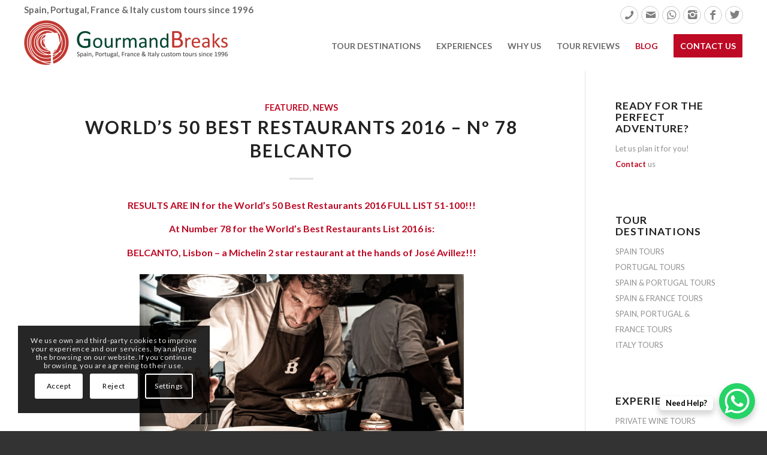

--- FILE ---
content_type: text/html; charset=UTF-8
request_url: https://www.gourmandbreaks.com/blog/worlds-50-best-restaurants-2016-no-78-belcanto/
body_size: 24925
content:
<!DOCTYPE html>
<html lang="en-US" class="html_stretched responsive av-preloader-disabled  html_header_top html_logo_left html_main_nav_header html_menu_right html_custom html_header_sticky html_header_shrinking_disabled html_header_topbar_active html_mobile_menu_tablet html_header_searchicon_disabled html_content_align_center html_header_unstick_top_disabled html_header_stretch_disabled html_elegant-blog html_av-submenu-hidden html_av-submenu-display-click html_av-overlay-side html_av-overlay-side-minimal html_av-submenu-noclone html_entry_id_7172 av-cookies-consent-show-message-bar av-cookies-cookie-consent-enabled av-cookies-can-opt-out av-cookies-user-silent-accept avia-cookie-check-browser-settings av-no-preview av-default-lightbox html_text_menu_active av-mobile-menu-switch-default">
<head>
<meta charset="UTF-8" />


<!-- mobile setting -->
<meta name="viewport" content="width=device-width, initial-scale=1">

<!-- Scripts/CSS and wp_head hook -->
<meta name='robots' content='index, follow, max-image-preview:large, max-snippet:-1, max-video-preview:-1' />

				<script type='text/javascript'>

				function avia_cookie_check_sessionStorage()
				{
					//	FF throws error when all cookies blocked !!
					var sessionBlocked = false;
					try
					{
						var test = sessionStorage.getItem( 'aviaCookieRefused' ) != null;
					}
					catch(e)
					{
						sessionBlocked = true;
					}

					var aviaCookieRefused = ! sessionBlocked ? sessionStorage.getItem( 'aviaCookieRefused' ) : null;

					var html = document.getElementsByTagName('html')[0];

					/**
					 * Set a class to avoid calls to sessionStorage
					 */
					if( sessionBlocked || aviaCookieRefused )
					{
						if( html.className.indexOf('av-cookies-session-refused') < 0 )
						{
							html.className += ' av-cookies-session-refused';
						}
					}

					if( sessionBlocked || aviaCookieRefused || document.cookie.match(/aviaCookieConsent/) )
					{
						if( html.className.indexOf('av-cookies-user-silent-accept') >= 0 )
						{
							 html.className = html.className.replace(/\bav-cookies-user-silent-accept\b/g, '');
						}
					}
				}

				avia_cookie_check_sessionStorage();

			</script>
			
	<!-- This site is optimized with the Yoast SEO plugin v26.6 - https://yoast.com/wordpress/plugins/seo/ -->
	<title>World&#039;s 50 Best Restaurants 2016 - Nº 78 Belcanto</title>
	<meta name="description" content="RESULTS ARE IN for the World’s 50 Best Restaurants 2016 FULL LIST 51-100!!! At Number 78 for the World&#039;s Best Restaurants List 2016 is: BELCANTO, Lisbon -" />
	<link rel="canonical" href="https://www.gourmandbreaks.com/blog/worlds-50-best-restaurants-2016-no-78-belcanto/" />
	<meta property="og:locale" content="en_US" />
	<meta property="og:type" content="article" />
	<meta property="og:title" content="World&#039;s 50 Best Restaurants 2016 - Nº 78 Belcanto" />
	<meta property="og:description" content="RESULTS ARE IN for the World’s 50 Best Restaurants 2016 FULL LIST 51-100!!! At Number 78 for the World&#039;s Best Restaurants List 2016 is: BELCANTO, Lisbon -" />
	<meta property="og:url" content="https://www.gourmandbreaks.com/blog/worlds-50-best-restaurants-2016-no-78-belcanto/" />
	<meta property="og:site_name" content="Gourmand Breaks" />
	<meta property="article:publisher" content="https://www.facebook.com/GourmandBreaks/" />
	<meta property="article:published_time" content="2016-06-09T09:33:12+00:00" />
	<meta property="article:modified_time" content="2021-01-22T13:03:15+00:00" />
	<meta property="og:image" content="https://www.gourmandbreaks.com/wp-content/uploads/Belcanto-Lisboa-1.png" />
	<meta property="og:image:width" content="560" />
	<meta property="og:image:height" content="292" />
	<meta property="og:image:type" content="image/png" />
	<meta name="author" content="admin" />
	<meta name="twitter:card" content="summary_large_image" />
	<meta name="twitter:creator" content="@gourmandbreaks" />
	<meta name="twitter:site" content="@gourmandbreaks" />
	<meta name="twitter:label1" content="Written by" />
	<meta name="twitter:data1" content="admin" />
	<meta name="twitter:label2" content="Est. reading time" />
	<meta name="twitter:data2" content="1 minute" />
	<script type="application/ld+json" class="yoast-schema-graph">{"@context":"https://schema.org","@graph":[{"@type":"Article","@id":"https://www.gourmandbreaks.com/blog/worlds-50-best-restaurants-2016-no-78-belcanto/#article","isPartOf":{"@id":"https://www.gourmandbreaks.com/blog/worlds-50-best-restaurants-2016-no-78-belcanto/"},"author":{"name":"admin","@id":"https://www.gourmandbreaks.com/#/schema/person/e4dc7693969ea6999a8e1553b492e0e2"},"headline":"World&#8217;s 50 Best Restaurants 2016 &#8211; Nº 78 Belcanto","datePublished":"2016-06-09T09:33:12+00:00","dateModified":"2021-01-22T13:03:15+00:00","mainEntityOfPage":{"@id":"https://www.gourmandbreaks.com/blog/worlds-50-best-restaurants-2016-no-78-belcanto/"},"wordCount":127,"publisher":{"@id":"https://www.gourmandbreaks.com/#organization"},"image":{"@id":"https://www.gourmandbreaks.com/blog/worlds-50-best-restaurants-2016-no-78-belcanto/#primaryimage"},"thumbnailUrl":"https://www.gourmandbreaks.com/wp-content/uploads/Belcanto-Lisboa-1.png","keywords":["Lisbon","Michelin starred restaurants Portugal","Portugal","Portuguese Food","World's 50 Best Restaurants Awards"],"articleSection":["Featured","News"],"inLanguage":"en-US"},{"@type":"WebPage","@id":"https://www.gourmandbreaks.com/blog/worlds-50-best-restaurants-2016-no-78-belcanto/","url":"https://www.gourmandbreaks.com/blog/worlds-50-best-restaurants-2016-no-78-belcanto/","name":"World's 50 Best Restaurants 2016 - Nº 78 Belcanto","isPartOf":{"@id":"https://www.gourmandbreaks.com/#website"},"primaryImageOfPage":{"@id":"https://www.gourmandbreaks.com/blog/worlds-50-best-restaurants-2016-no-78-belcanto/#primaryimage"},"image":{"@id":"https://www.gourmandbreaks.com/blog/worlds-50-best-restaurants-2016-no-78-belcanto/#primaryimage"},"thumbnailUrl":"https://www.gourmandbreaks.com/wp-content/uploads/Belcanto-Lisboa-1.png","datePublished":"2016-06-09T09:33:12+00:00","dateModified":"2021-01-22T13:03:15+00:00","description":"RESULTS ARE IN for the World’s 50 Best Restaurants 2016 FULL LIST 51-100!!! At Number 78 for the World's Best Restaurants List 2016 is: BELCANTO, Lisbon -","breadcrumb":{"@id":"https://www.gourmandbreaks.com/blog/worlds-50-best-restaurants-2016-no-78-belcanto/#breadcrumb"},"inLanguage":"en-US","potentialAction":[{"@type":"ReadAction","target":["https://www.gourmandbreaks.com/blog/worlds-50-best-restaurants-2016-no-78-belcanto/"]}]},{"@type":"ImageObject","inLanguage":"en-US","@id":"https://www.gourmandbreaks.com/blog/worlds-50-best-restaurants-2016-no-78-belcanto/#primaryimage","url":"https://www.gourmandbreaks.com/wp-content/uploads/Belcanto-Lisboa-1.png","contentUrl":"https://www.gourmandbreaks.com/wp-content/uploads/Belcanto-Lisboa-1.png","width":560,"height":292},{"@type":"BreadcrumbList","@id":"https://www.gourmandbreaks.com/blog/worlds-50-best-restaurants-2016-no-78-belcanto/#breadcrumb","itemListElement":[{"@type":"ListItem","position":1,"name":"Home","item":"https://www.gourmandbreaks.com/"},{"@type":"ListItem","position":2,"name":"World&#8217;s 50 Best Restaurants 2016 &#8211; Nº 78 Belcanto"}]},{"@type":"WebSite","@id":"https://www.gourmandbreaks.com/#website","url":"https://www.gourmandbreaks.com/","name":"Gourmand Breaks","description":"Food, Wine &amp; Cultural Tours","publisher":{"@id":"https://www.gourmandbreaks.com/#organization"},"potentialAction":[{"@type":"SearchAction","target":{"@type":"EntryPoint","urlTemplate":"https://www.gourmandbreaks.com/?s={search_term_string}"},"query-input":{"@type":"PropertyValueSpecification","valueRequired":true,"valueName":"search_term_string"}}],"inLanguage":"en-US"},{"@type":"Organization","@id":"https://www.gourmandbreaks.com/#organization","name":"Gourmand Breaks","url":"https://www.gourmandbreaks.com/","logo":{"@type":"ImageObject","inLanguage":"en-US","@id":"https://www.gourmandbreaks.com/#/schema/logo/image/","url":"https://www.gourmandbreaks.com/wp-content/uploads/GourmandBreaks_v12.png","contentUrl":"https://www.gourmandbreaks.com/wp-content/uploads/GourmandBreaks_v12.png","width":377,"height":92,"caption":"Gourmand Breaks"},"image":{"@id":"https://www.gourmandbreaks.com/#/schema/logo/image/"},"sameAs":["https://www.facebook.com/GourmandBreaks/","https://x.com/gourmandbreaks","https://www.instagram.com/gourmandbreaks_luxurytours/"]},{"@type":"Person","@id":"https://www.gourmandbreaks.com/#/schema/person/e4dc7693969ea6999a8e1553b492e0e2","name":"admin"}]}</script>
	<!-- / Yoast SEO plugin. -->


<link rel="alternate" type="application/rss+xml" title="Gourmand Breaks &raquo; Feed" href="https://www.gourmandbreaks.com/feed/" />
<link rel="alternate" type="application/rss+xml" title="Gourmand Breaks &raquo; Comments Feed" href="https://www.gourmandbreaks.com/comments/feed/" />
<link rel="alternate" title="oEmbed (JSON)" type="application/json+oembed" href="https://www.gourmandbreaks.com/wp-json/oembed/1.0/embed?url=https%3A%2F%2Fwww.gourmandbreaks.com%2Fblog%2Fworlds-50-best-restaurants-2016-no-78-belcanto%2F" />
<link rel="alternate" title="oEmbed (XML)" type="text/xml+oembed" href="https://www.gourmandbreaks.com/wp-json/oembed/1.0/embed?url=https%3A%2F%2Fwww.gourmandbreaks.com%2Fblog%2Fworlds-50-best-restaurants-2016-no-78-belcanto%2F&#038;format=xml" />

<!-- google webfont font replacement -->

			<script type='text/javascript'>

				(function() {

					/*	check if webfonts are disabled by user setting via cookie - or user must opt in.	*/
					var html = document.getElementsByTagName('html')[0];
					var cookie_check = html.className.indexOf('av-cookies-needs-opt-in') >= 0 || html.className.indexOf('av-cookies-can-opt-out') >= 0;
					var allow_continue = true;
					var silent_accept_cookie = html.className.indexOf('av-cookies-user-silent-accept') >= 0;

					if( cookie_check && ! silent_accept_cookie )
					{
						if( ! document.cookie.match(/aviaCookieConsent/) || html.className.indexOf('av-cookies-session-refused') >= 0 )
						{
							allow_continue = false;
						}
						else
						{
							if( ! document.cookie.match(/aviaPrivacyRefuseCookiesHideBar/) )
							{
								allow_continue = false;
							}
							else if( ! document.cookie.match(/aviaPrivacyEssentialCookiesEnabled/) )
							{
								allow_continue = false;
							}
							else if( document.cookie.match(/aviaPrivacyGoogleWebfontsDisabled/) )
							{
								allow_continue = false;
							}
						}
					}

					if( allow_continue )
					{
						var f = document.createElement('link');

						f.type 	= 'text/css';
						f.rel 	= 'stylesheet';
						f.href 	= 'https://fonts.googleapis.com/css?family=Lato:300,400,700&display=auto';
						f.id 	= 'avia-google-webfont';

						document.getElementsByTagName('head')[0].appendChild(f);
					}
				})();

			</script>
			<style id='wp-img-auto-sizes-contain-inline-css' type='text/css'>
img:is([sizes=auto i],[sizes^="auto," i]){contain-intrinsic-size:3000px 1500px}
/*# sourceURL=wp-img-auto-sizes-contain-inline-css */
</style>
<link rel='stylesheet' id='avia-grid-css' href='https://www.gourmandbreaks.com/wp-content/themes/enfold/css/grid.min.css?ver=6.0.4' type='text/css' media='all' />
<link rel='stylesheet' id='avia-base-css' href='https://www.gourmandbreaks.com/wp-content/themes/enfold/css/base.min.css?ver=6.0.4' type='text/css' media='all' />
<link rel='stylesheet' id='avia-layout-css' href='https://www.gourmandbreaks.com/wp-content/themes/enfold/css/layout.min.css?ver=6.0.4' type='text/css' media='all' />
<link rel='stylesheet' id='avia-module-blog-css' href='https://www.gourmandbreaks.com/wp-content/themes/enfold/config-templatebuilder/avia-shortcodes/blog/blog.min.css?ver=6.0.4' type='text/css' media='all' />
<link rel='stylesheet' id='avia-module-postslider-css' href='https://www.gourmandbreaks.com/wp-content/themes/enfold/config-templatebuilder/avia-shortcodes/postslider/postslider.min.css?ver=6.0.4' type='text/css' media='all' />
<link rel='stylesheet' id='avia-module-button-css' href='https://www.gourmandbreaks.com/wp-content/themes/enfold/config-templatebuilder/avia-shortcodes/buttons/buttons.min.css?ver=6.0.4' type='text/css' media='all' />
<link rel='stylesheet' id='avia-module-buttonrow-css' href='https://www.gourmandbreaks.com/wp-content/themes/enfold/config-templatebuilder/avia-shortcodes/buttonrow/buttonrow.min.css?ver=6.0.4' type='text/css' media='all' />
<link rel='stylesheet' id='avia-module-comments-css' href='https://www.gourmandbreaks.com/wp-content/themes/enfold/config-templatebuilder/avia-shortcodes/comments/comments.min.css?ver=6.0.4' type='text/css' media='all' />
<link rel='stylesheet' id='avia-module-contact-css' href='https://www.gourmandbreaks.com/wp-content/themes/enfold/config-templatebuilder/avia-shortcodes/contact/contact.min.css?ver=6.0.4' type='text/css' media='all' />
<link rel='stylesheet' id='avia-module-slideshow-css' href='https://www.gourmandbreaks.com/wp-content/themes/enfold/config-templatebuilder/avia-shortcodes/slideshow/slideshow.min.css?ver=6.0.4' type='text/css' media='all' />
<link rel='stylesheet' id='avia-module-gallery-css' href='https://www.gourmandbreaks.com/wp-content/themes/enfold/config-templatebuilder/avia-shortcodes/gallery/gallery.min.css?ver=6.0.4' type='text/css' media='all' />
<link rel='stylesheet' id='avia-module-maps-css' href='https://www.gourmandbreaks.com/wp-content/themes/enfold/config-templatebuilder/avia-shortcodes/google_maps/google_maps.min.css?ver=6.0.4' type='text/css' media='all' />
<link rel='stylesheet' id='avia-module-gridrow-css' href='https://www.gourmandbreaks.com/wp-content/themes/enfold/config-templatebuilder/avia-shortcodes/grid_row/grid_row.min.css?ver=6.0.4' type='text/css' media='all' />
<link rel='stylesheet' id='avia-module-heading-css' href='https://www.gourmandbreaks.com/wp-content/themes/enfold/config-templatebuilder/avia-shortcodes/heading/heading.min.css?ver=6.0.4' type='text/css' media='all' />
<link rel='stylesheet' id='avia-module-hr-css' href='https://www.gourmandbreaks.com/wp-content/themes/enfold/config-templatebuilder/avia-shortcodes/hr/hr.min.css?ver=6.0.4' type='text/css' media='all' />
<link rel='stylesheet' id='avia-module-icon-css' href='https://www.gourmandbreaks.com/wp-content/themes/enfold/config-templatebuilder/avia-shortcodes/icon/icon.min.css?ver=6.0.4' type='text/css' media='all' />
<link rel='stylesheet' id='avia-module-iconbox-css' href='https://www.gourmandbreaks.com/wp-content/themes/enfold/config-templatebuilder/avia-shortcodes/iconbox/iconbox.min.css?ver=6.0.4' type='text/css' media='all' />
<link rel='stylesheet' id='avia-module-iconlist-css' href='https://www.gourmandbreaks.com/wp-content/themes/enfold/config-templatebuilder/avia-shortcodes/iconlist/iconlist.min.css?ver=6.0.4' type='text/css' media='all' />
<link rel='stylesheet' id='avia-module-image-css' href='https://www.gourmandbreaks.com/wp-content/themes/enfold/config-templatebuilder/avia-shortcodes/image/image.min.css?ver=6.0.4' type='text/css' media='all' />
<link rel='stylesheet' id='avia-module-hotspot-css' href='https://www.gourmandbreaks.com/wp-content/themes/enfold/config-templatebuilder/avia-shortcodes/image_hotspots/image_hotspots.min.css?ver=6.0.4' type='text/css' media='all' />
<link rel='stylesheet' id='avia-module-masonry-css' href='https://www.gourmandbreaks.com/wp-content/themes/enfold/config-templatebuilder/avia-shortcodes/masonry_entries/masonry_entries.min.css?ver=6.0.4' type='text/css' media='all' />
<link rel='stylesheet' id='avia-siteloader-css' href='https://www.gourmandbreaks.com/wp-content/themes/enfold/css/avia-snippet-site-preloader.min.css?ver=6.0.4' type='text/css' media='all' />
<link rel='stylesheet' id='avia-module-menu-css' href='https://www.gourmandbreaks.com/wp-content/themes/enfold/config-templatebuilder/avia-shortcodes/menu/menu.min.css?ver=6.0.4' type='text/css' media='all' />
<link rel='stylesheet' id='avia-module-portfolio-css' href='https://www.gourmandbreaks.com/wp-content/themes/enfold/config-templatebuilder/avia-shortcodes/portfolio/portfolio.min.css?ver=6.0.4' type='text/css' media='all' />
<link rel='stylesheet' id='avia-module-promobox-css' href='https://www.gourmandbreaks.com/wp-content/themes/enfold/config-templatebuilder/avia-shortcodes/promobox/promobox.min.css?ver=6.0.4' type='text/css' media='all' />
<link rel='stylesheet' id='avia-module-slideshow-feature-image-css' href='https://www.gourmandbreaks.com/wp-content/themes/enfold/config-templatebuilder/avia-shortcodes/slideshow_feature_image/slideshow_feature_image.min.css?ver=6.0.4' type='text/css' media='all' />
<link rel='stylesheet' id='avia-module-slideshow-fullsize-css' href='https://www.gourmandbreaks.com/wp-content/themes/enfold/config-templatebuilder/avia-shortcodes/slideshow_fullsize/slideshow_fullsize.min.css?ver=6.0.4' type='text/css' media='all' />
<link rel='stylesheet' id='avia-module-social-css' href='https://www.gourmandbreaks.com/wp-content/themes/enfold/config-templatebuilder/avia-shortcodes/social_share/social_share.min.css?ver=6.0.4' type='text/css' media='all' />
<link rel='stylesheet' id='avia-module-tabsection-css' href='https://www.gourmandbreaks.com/wp-content/themes/enfold/config-templatebuilder/avia-shortcodes/tab_section/tab_section.min.css?ver=6.0.4' type='text/css' media='all' />
<link rel='stylesheet' id='avia-module-table-css' href='https://www.gourmandbreaks.com/wp-content/themes/enfold/config-templatebuilder/avia-shortcodes/table/table.min.css?ver=6.0.4' type='text/css' media='all' />
<link rel='stylesheet' id='avia-module-tabs-css' href='https://www.gourmandbreaks.com/wp-content/themes/enfold/config-templatebuilder/avia-shortcodes/tabs/tabs.min.css?ver=6.0.4' type='text/css' media='all' />
<link rel='stylesheet' id='avia-module-team-css' href='https://www.gourmandbreaks.com/wp-content/themes/enfold/config-templatebuilder/avia-shortcodes/team/team.min.css?ver=6.0.4' type='text/css' media='all' />
<link rel='stylesheet' id='avia-module-video-css' href='https://www.gourmandbreaks.com/wp-content/themes/enfold/config-templatebuilder/avia-shortcodes/video/video.min.css?ver=6.0.4' type='text/css' media='all' />
<style id='wp-block-library-inline-css' type='text/css'>
:root{--wp-block-synced-color:#7a00df;--wp-block-synced-color--rgb:122,0,223;--wp-bound-block-color:var(--wp-block-synced-color);--wp-editor-canvas-background:#ddd;--wp-admin-theme-color:#007cba;--wp-admin-theme-color--rgb:0,124,186;--wp-admin-theme-color-darker-10:#006ba1;--wp-admin-theme-color-darker-10--rgb:0,107,160.5;--wp-admin-theme-color-darker-20:#005a87;--wp-admin-theme-color-darker-20--rgb:0,90,135;--wp-admin-border-width-focus:2px}@media (min-resolution:192dpi){:root{--wp-admin-border-width-focus:1.5px}}.wp-element-button{cursor:pointer}:root .has-very-light-gray-background-color{background-color:#eee}:root .has-very-dark-gray-background-color{background-color:#313131}:root .has-very-light-gray-color{color:#eee}:root .has-very-dark-gray-color{color:#313131}:root .has-vivid-green-cyan-to-vivid-cyan-blue-gradient-background{background:linear-gradient(135deg,#00d084,#0693e3)}:root .has-purple-crush-gradient-background{background:linear-gradient(135deg,#34e2e4,#4721fb 50%,#ab1dfe)}:root .has-hazy-dawn-gradient-background{background:linear-gradient(135deg,#faaca8,#dad0ec)}:root .has-subdued-olive-gradient-background{background:linear-gradient(135deg,#fafae1,#67a671)}:root .has-atomic-cream-gradient-background{background:linear-gradient(135deg,#fdd79a,#004a59)}:root .has-nightshade-gradient-background{background:linear-gradient(135deg,#330968,#31cdcf)}:root .has-midnight-gradient-background{background:linear-gradient(135deg,#020381,#2874fc)}:root{--wp--preset--font-size--normal:16px;--wp--preset--font-size--huge:42px}.has-regular-font-size{font-size:1em}.has-larger-font-size{font-size:2.625em}.has-normal-font-size{font-size:var(--wp--preset--font-size--normal)}.has-huge-font-size{font-size:var(--wp--preset--font-size--huge)}.has-text-align-center{text-align:center}.has-text-align-left{text-align:left}.has-text-align-right{text-align:right}.has-fit-text{white-space:nowrap!important}#end-resizable-editor-section{display:none}.aligncenter{clear:both}.items-justified-left{justify-content:flex-start}.items-justified-center{justify-content:center}.items-justified-right{justify-content:flex-end}.items-justified-space-between{justify-content:space-between}.screen-reader-text{border:0;clip-path:inset(50%);height:1px;margin:-1px;overflow:hidden;padding:0;position:absolute;width:1px;word-wrap:normal!important}.screen-reader-text:focus{background-color:#ddd;clip-path:none;color:#444;display:block;font-size:1em;height:auto;left:5px;line-height:normal;padding:15px 23px 14px;text-decoration:none;top:5px;width:auto;z-index:100000}html :where(.has-border-color){border-style:solid}html :where([style*=border-top-color]){border-top-style:solid}html :where([style*=border-right-color]){border-right-style:solid}html :where([style*=border-bottom-color]){border-bottom-style:solid}html :where([style*=border-left-color]){border-left-style:solid}html :where([style*=border-width]){border-style:solid}html :where([style*=border-top-width]){border-top-style:solid}html :where([style*=border-right-width]){border-right-style:solid}html :where([style*=border-bottom-width]){border-bottom-style:solid}html :where([style*=border-left-width]){border-left-style:solid}html :where(img[class*=wp-image-]){height:auto;max-width:100%}:where(figure){margin:0 0 1em}html :where(.is-position-sticky){--wp-admin--admin-bar--position-offset:var(--wp-admin--admin-bar--height,0px)}@media screen and (max-width:600px){html :where(.is-position-sticky){--wp-admin--admin-bar--position-offset:0px}}

/*# sourceURL=wp-block-library-inline-css */
</style><style id='global-styles-inline-css' type='text/css'>
:root{--wp--preset--aspect-ratio--square: 1;--wp--preset--aspect-ratio--4-3: 4/3;--wp--preset--aspect-ratio--3-4: 3/4;--wp--preset--aspect-ratio--3-2: 3/2;--wp--preset--aspect-ratio--2-3: 2/3;--wp--preset--aspect-ratio--16-9: 16/9;--wp--preset--aspect-ratio--9-16: 9/16;--wp--preset--color--black: #000000;--wp--preset--color--cyan-bluish-gray: #abb8c3;--wp--preset--color--white: #ffffff;--wp--preset--color--pale-pink: #f78da7;--wp--preset--color--vivid-red: #cf2e2e;--wp--preset--color--luminous-vivid-orange: #ff6900;--wp--preset--color--luminous-vivid-amber: #fcb900;--wp--preset--color--light-green-cyan: #7bdcb5;--wp--preset--color--vivid-green-cyan: #00d084;--wp--preset--color--pale-cyan-blue: #8ed1fc;--wp--preset--color--vivid-cyan-blue: #0693e3;--wp--preset--color--vivid-purple: #9b51e0;--wp--preset--color--metallic-red: #b02b2c;--wp--preset--color--maximum-yellow-red: #edae44;--wp--preset--color--yellow-sun: #eeee22;--wp--preset--color--palm-leaf: #83a846;--wp--preset--color--aero: #7bb0e7;--wp--preset--color--old-lavender: #745f7e;--wp--preset--color--steel-teal: #5f8789;--wp--preset--color--raspberry-pink: #d65799;--wp--preset--color--medium-turquoise: #4ecac2;--wp--preset--gradient--vivid-cyan-blue-to-vivid-purple: linear-gradient(135deg,rgb(6,147,227) 0%,rgb(155,81,224) 100%);--wp--preset--gradient--light-green-cyan-to-vivid-green-cyan: linear-gradient(135deg,rgb(122,220,180) 0%,rgb(0,208,130) 100%);--wp--preset--gradient--luminous-vivid-amber-to-luminous-vivid-orange: linear-gradient(135deg,rgb(252,185,0) 0%,rgb(255,105,0) 100%);--wp--preset--gradient--luminous-vivid-orange-to-vivid-red: linear-gradient(135deg,rgb(255,105,0) 0%,rgb(207,46,46) 100%);--wp--preset--gradient--very-light-gray-to-cyan-bluish-gray: linear-gradient(135deg,rgb(238,238,238) 0%,rgb(169,184,195) 100%);--wp--preset--gradient--cool-to-warm-spectrum: linear-gradient(135deg,rgb(74,234,220) 0%,rgb(151,120,209) 20%,rgb(207,42,186) 40%,rgb(238,44,130) 60%,rgb(251,105,98) 80%,rgb(254,248,76) 100%);--wp--preset--gradient--blush-light-purple: linear-gradient(135deg,rgb(255,206,236) 0%,rgb(152,150,240) 100%);--wp--preset--gradient--blush-bordeaux: linear-gradient(135deg,rgb(254,205,165) 0%,rgb(254,45,45) 50%,rgb(107,0,62) 100%);--wp--preset--gradient--luminous-dusk: linear-gradient(135deg,rgb(255,203,112) 0%,rgb(199,81,192) 50%,rgb(65,88,208) 100%);--wp--preset--gradient--pale-ocean: linear-gradient(135deg,rgb(255,245,203) 0%,rgb(182,227,212) 50%,rgb(51,167,181) 100%);--wp--preset--gradient--electric-grass: linear-gradient(135deg,rgb(202,248,128) 0%,rgb(113,206,126) 100%);--wp--preset--gradient--midnight: linear-gradient(135deg,rgb(2,3,129) 0%,rgb(40,116,252) 100%);--wp--preset--font-size--small: 1rem;--wp--preset--font-size--medium: 1.125rem;--wp--preset--font-size--large: 1.75rem;--wp--preset--font-size--x-large: clamp(1.75rem, 3vw, 2.25rem);--wp--preset--spacing--20: 0.44rem;--wp--preset--spacing--30: 0.67rem;--wp--preset--spacing--40: 1rem;--wp--preset--spacing--50: 1.5rem;--wp--preset--spacing--60: 2.25rem;--wp--preset--spacing--70: 3.38rem;--wp--preset--spacing--80: 5.06rem;--wp--preset--shadow--natural: 6px 6px 9px rgba(0, 0, 0, 0.2);--wp--preset--shadow--deep: 12px 12px 50px rgba(0, 0, 0, 0.4);--wp--preset--shadow--sharp: 6px 6px 0px rgba(0, 0, 0, 0.2);--wp--preset--shadow--outlined: 6px 6px 0px -3px rgb(255, 255, 255), 6px 6px rgb(0, 0, 0);--wp--preset--shadow--crisp: 6px 6px 0px rgb(0, 0, 0);}:root { --wp--style--global--content-size: 800px;--wp--style--global--wide-size: 1130px; }:where(body) { margin: 0; }.wp-site-blocks > .alignleft { float: left; margin-right: 2em; }.wp-site-blocks > .alignright { float: right; margin-left: 2em; }.wp-site-blocks > .aligncenter { justify-content: center; margin-left: auto; margin-right: auto; }:where(.is-layout-flex){gap: 0.5em;}:where(.is-layout-grid){gap: 0.5em;}.is-layout-flow > .alignleft{float: left;margin-inline-start: 0;margin-inline-end: 2em;}.is-layout-flow > .alignright{float: right;margin-inline-start: 2em;margin-inline-end: 0;}.is-layout-flow > .aligncenter{margin-left: auto !important;margin-right: auto !important;}.is-layout-constrained > .alignleft{float: left;margin-inline-start: 0;margin-inline-end: 2em;}.is-layout-constrained > .alignright{float: right;margin-inline-start: 2em;margin-inline-end: 0;}.is-layout-constrained > .aligncenter{margin-left: auto !important;margin-right: auto !important;}.is-layout-constrained > :where(:not(.alignleft):not(.alignright):not(.alignfull)){max-width: var(--wp--style--global--content-size);margin-left: auto !important;margin-right: auto !important;}.is-layout-constrained > .alignwide{max-width: var(--wp--style--global--wide-size);}body .is-layout-flex{display: flex;}.is-layout-flex{flex-wrap: wrap;align-items: center;}.is-layout-flex > :is(*, div){margin: 0;}body .is-layout-grid{display: grid;}.is-layout-grid > :is(*, div){margin: 0;}body{padding-top: 0px;padding-right: 0px;padding-bottom: 0px;padding-left: 0px;}a:where(:not(.wp-element-button)){text-decoration: underline;}:root :where(.wp-element-button, .wp-block-button__link){background-color: #32373c;border-width: 0;color: #fff;font-family: inherit;font-size: inherit;font-style: inherit;font-weight: inherit;letter-spacing: inherit;line-height: inherit;padding-top: calc(0.667em + 2px);padding-right: calc(1.333em + 2px);padding-bottom: calc(0.667em + 2px);padding-left: calc(1.333em + 2px);text-decoration: none;text-transform: inherit;}.has-black-color{color: var(--wp--preset--color--black) !important;}.has-cyan-bluish-gray-color{color: var(--wp--preset--color--cyan-bluish-gray) !important;}.has-white-color{color: var(--wp--preset--color--white) !important;}.has-pale-pink-color{color: var(--wp--preset--color--pale-pink) !important;}.has-vivid-red-color{color: var(--wp--preset--color--vivid-red) !important;}.has-luminous-vivid-orange-color{color: var(--wp--preset--color--luminous-vivid-orange) !important;}.has-luminous-vivid-amber-color{color: var(--wp--preset--color--luminous-vivid-amber) !important;}.has-light-green-cyan-color{color: var(--wp--preset--color--light-green-cyan) !important;}.has-vivid-green-cyan-color{color: var(--wp--preset--color--vivid-green-cyan) !important;}.has-pale-cyan-blue-color{color: var(--wp--preset--color--pale-cyan-blue) !important;}.has-vivid-cyan-blue-color{color: var(--wp--preset--color--vivid-cyan-blue) !important;}.has-vivid-purple-color{color: var(--wp--preset--color--vivid-purple) !important;}.has-metallic-red-color{color: var(--wp--preset--color--metallic-red) !important;}.has-maximum-yellow-red-color{color: var(--wp--preset--color--maximum-yellow-red) !important;}.has-yellow-sun-color{color: var(--wp--preset--color--yellow-sun) !important;}.has-palm-leaf-color{color: var(--wp--preset--color--palm-leaf) !important;}.has-aero-color{color: var(--wp--preset--color--aero) !important;}.has-old-lavender-color{color: var(--wp--preset--color--old-lavender) !important;}.has-steel-teal-color{color: var(--wp--preset--color--steel-teal) !important;}.has-raspberry-pink-color{color: var(--wp--preset--color--raspberry-pink) !important;}.has-medium-turquoise-color{color: var(--wp--preset--color--medium-turquoise) !important;}.has-black-background-color{background-color: var(--wp--preset--color--black) !important;}.has-cyan-bluish-gray-background-color{background-color: var(--wp--preset--color--cyan-bluish-gray) !important;}.has-white-background-color{background-color: var(--wp--preset--color--white) !important;}.has-pale-pink-background-color{background-color: var(--wp--preset--color--pale-pink) !important;}.has-vivid-red-background-color{background-color: var(--wp--preset--color--vivid-red) !important;}.has-luminous-vivid-orange-background-color{background-color: var(--wp--preset--color--luminous-vivid-orange) !important;}.has-luminous-vivid-amber-background-color{background-color: var(--wp--preset--color--luminous-vivid-amber) !important;}.has-light-green-cyan-background-color{background-color: var(--wp--preset--color--light-green-cyan) !important;}.has-vivid-green-cyan-background-color{background-color: var(--wp--preset--color--vivid-green-cyan) !important;}.has-pale-cyan-blue-background-color{background-color: var(--wp--preset--color--pale-cyan-blue) !important;}.has-vivid-cyan-blue-background-color{background-color: var(--wp--preset--color--vivid-cyan-blue) !important;}.has-vivid-purple-background-color{background-color: var(--wp--preset--color--vivid-purple) !important;}.has-metallic-red-background-color{background-color: var(--wp--preset--color--metallic-red) !important;}.has-maximum-yellow-red-background-color{background-color: var(--wp--preset--color--maximum-yellow-red) !important;}.has-yellow-sun-background-color{background-color: var(--wp--preset--color--yellow-sun) !important;}.has-palm-leaf-background-color{background-color: var(--wp--preset--color--palm-leaf) !important;}.has-aero-background-color{background-color: var(--wp--preset--color--aero) !important;}.has-old-lavender-background-color{background-color: var(--wp--preset--color--old-lavender) !important;}.has-steel-teal-background-color{background-color: var(--wp--preset--color--steel-teal) !important;}.has-raspberry-pink-background-color{background-color: var(--wp--preset--color--raspberry-pink) !important;}.has-medium-turquoise-background-color{background-color: var(--wp--preset--color--medium-turquoise) !important;}.has-black-border-color{border-color: var(--wp--preset--color--black) !important;}.has-cyan-bluish-gray-border-color{border-color: var(--wp--preset--color--cyan-bluish-gray) !important;}.has-white-border-color{border-color: var(--wp--preset--color--white) !important;}.has-pale-pink-border-color{border-color: var(--wp--preset--color--pale-pink) !important;}.has-vivid-red-border-color{border-color: var(--wp--preset--color--vivid-red) !important;}.has-luminous-vivid-orange-border-color{border-color: var(--wp--preset--color--luminous-vivid-orange) !important;}.has-luminous-vivid-amber-border-color{border-color: var(--wp--preset--color--luminous-vivid-amber) !important;}.has-light-green-cyan-border-color{border-color: var(--wp--preset--color--light-green-cyan) !important;}.has-vivid-green-cyan-border-color{border-color: var(--wp--preset--color--vivid-green-cyan) !important;}.has-pale-cyan-blue-border-color{border-color: var(--wp--preset--color--pale-cyan-blue) !important;}.has-vivid-cyan-blue-border-color{border-color: var(--wp--preset--color--vivid-cyan-blue) !important;}.has-vivid-purple-border-color{border-color: var(--wp--preset--color--vivid-purple) !important;}.has-metallic-red-border-color{border-color: var(--wp--preset--color--metallic-red) !important;}.has-maximum-yellow-red-border-color{border-color: var(--wp--preset--color--maximum-yellow-red) !important;}.has-yellow-sun-border-color{border-color: var(--wp--preset--color--yellow-sun) !important;}.has-palm-leaf-border-color{border-color: var(--wp--preset--color--palm-leaf) !important;}.has-aero-border-color{border-color: var(--wp--preset--color--aero) !important;}.has-old-lavender-border-color{border-color: var(--wp--preset--color--old-lavender) !important;}.has-steel-teal-border-color{border-color: var(--wp--preset--color--steel-teal) !important;}.has-raspberry-pink-border-color{border-color: var(--wp--preset--color--raspberry-pink) !important;}.has-medium-turquoise-border-color{border-color: var(--wp--preset--color--medium-turquoise) !important;}.has-vivid-cyan-blue-to-vivid-purple-gradient-background{background: var(--wp--preset--gradient--vivid-cyan-blue-to-vivid-purple) !important;}.has-light-green-cyan-to-vivid-green-cyan-gradient-background{background: var(--wp--preset--gradient--light-green-cyan-to-vivid-green-cyan) !important;}.has-luminous-vivid-amber-to-luminous-vivid-orange-gradient-background{background: var(--wp--preset--gradient--luminous-vivid-amber-to-luminous-vivid-orange) !important;}.has-luminous-vivid-orange-to-vivid-red-gradient-background{background: var(--wp--preset--gradient--luminous-vivid-orange-to-vivid-red) !important;}.has-very-light-gray-to-cyan-bluish-gray-gradient-background{background: var(--wp--preset--gradient--very-light-gray-to-cyan-bluish-gray) !important;}.has-cool-to-warm-spectrum-gradient-background{background: var(--wp--preset--gradient--cool-to-warm-spectrum) !important;}.has-blush-light-purple-gradient-background{background: var(--wp--preset--gradient--blush-light-purple) !important;}.has-blush-bordeaux-gradient-background{background: var(--wp--preset--gradient--blush-bordeaux) !important;}.has-luminous-dusk-gradient-background{background: var(--wp--preset--gradient--luminous-dusk) !important;}.has-pale-ocean-gradient-background{background: var(--wp--preset--gradient--pale-ocean) !important;}.has-electric-grass-gradient-background{background: var(--wp--preset--gradient--electric-grass) !important;}.has-midnight-gradient-background{background: var(--wp--preset--gradient--midnight) !important;}.has-small-font-size{font-size: var(--wp--preset--font-size--small) !important;}.has-medium-font-size{font-size: var(--wp--preset--font-size--medium) !important;}.has-large-font-size{font-size: var(--wp--preset--font-size--large) !important;}.has-x-large-font-size{font-size: var(--wp--preset--font-size--x-large) !important;}
/*# sourceURL=global-styles-inline-css */
</style>

<link rel='stylesheet' id='avia-scs-css' href='https://www.gourmandbreaks.com/wp-content/themes/enfold/css/shortcodes.min.css?ver=6.0.4' type='text/css' media='all' />
<link rel='stylesheet' id='avia-fold-unfold-css' href='https://www.gourmandbreaks.com/wp-content/themes/enfold/css/avia-snippet-fold-unfold.min.css?ver=6.0.4' type='text/css' media='all' />
<link rel='stylesheet' id='avia-popup-css-css' href='https://www.gourmandbreaks.com/wp-content/themes/enfold/js/aviapopup/magnific-popup.min.css?ver=6.0.4' type='text/css' media='screen' />
<link rel='stylesheet' id='avia-lightbox-css' href='https://www.gourmandbreaks.com/wp-content/themes/enfold/css/avia-snippet-lightbox.min.css?ver=6.0.4' type='text/css' media='screen' />
<link rel='stylesheet' id='avia-widget-css-css' href='https://www.gourmandbreaks.com/wp-content/themes/enfold/css/avia-snippet-widget.min.css?ver=6.0.4' type='text/css' media='screen' />
<link rel='stylesheet' id='avia-dynamic-css' href='https://www.gourmandbreaks.com/wp-content/uploads/dynamic_avia/enfold_child.css?ver=694a83378788c' type='text/css' media='all' />
<link rel='stylesheet' id='avia-custom-css' href='https://www.gourmandbreaks.com/wp-content/themes/enfold/css/custom.css?ver=6.0.4' type='text/css' media='all' />
<link rel='stylesheet' id='avia-style-css' href='https://www.gourmandbreaks.com/wp-content/themes/enfold-child/style.css?ver=6.0.4' type='text/css' media='all' />
<link rel='stylesheet' id='avia-cookie-css-css' href='https://www.gourmandbreaks.com/wp-content/themes/enfold/css/avia-snippet-cookieconsent.css?ver=6.0.4' type='text/css' media='screen' />
<script type="text/javascript" src="https://www.gourmandbreaks.com/wp-includes/js/jquery/jquery.min.js?ver=3.7.1" id="jquery-core-js"></script>
<script type="text/javascript" src="https://www.gourmandbreaks.com/wp-includes/js/jquery/jquery-migrate.min.js?ver=3.4.1" id="jquery-migrate-js"></script>
<script type="text/javascript" src="https://www.gourmandbreaks.com/wp-content/themes/enfold/js/avia-js.min.js?ver=6.0.4" id="avia-js-js"></script>
<script type="text/javascript" src="https://www.gourmandbreaks.com/wp-content/themes/enfold/js/avia-compat.min.js?ver=6.0.4" id="avia-compat-js"></script>
<link rel="https://api.w.org/" href="https://www.gourmandbreaks.com/wp-json/" /><link rel="alternate" title="JSON" type="application/json" href="https://www.gourmandbreaks.com/wp-json/wp/v2/posts/7172" /><link rel="EditURI" type="application/rsd+xml" title="RSD" href="https://www.gourmandbreaks.com/xmlrpc.php?rsd" />
<meta name="generator" content="WordPress 6.9" />
<link rel='shortlink' href='https://www.gourmandbreaks.com/?p=7172' />
 

 
<link rel="preload" as="font" href="https://www.gourmandbreaks.com/wp-content/themes/enfold/config-templatebuilder/avia-template-builder/assets/fonts/entypo-fontello.woff2" type="font/woff2" crossorigin="anonymous">
<link rel="profile" href="https://gmpg.org/xfn/11" />
<link rel="alternate" type="application/rss+xml" title="Gourmand Breaks RSS2 Feed" href="https://www.gourmandbreaks.com/feed/" />
<link rel="pingback" href="https://www.gourmandbreaks.com/xmlrpc.php" />

<style type='text/css' media='screen'>
 #top #header_main > .container, #top #header_main > .container .main_menu  .av-main-nav > li > a, #top #header_main #menu-item-shop .cart_dropdown_link{ height:84px; line-height: 84px; }
 .html_top_nav_header .av-logo-container{ height:84px;  }
 .html_header_top.html_header_sticky #top #wrap_all #main{ padding-top:114px; } 
</style>
<!--[if lt IE 9]><script src="https://www.gourmandbreaks.com/wp-content/themes/enfold/js/html5shiv.js"></script><![endif]-->
<link rel="icon" href="https://www.gourmandbreaks.com/wp-content/uploads/favicon.ico" type="image/x-icon">
<style type="text/css">
		@font-face {font-family: 'entypo-fontello'; font-weight: normal; font-style: normal; font-display: auto;
		src: url('https://www.gourmandbreaks.com/wp-content/themes/enfold/config-templatebuilder/avia-template-builder/assets/fonts/entypo-fontello.woff2') format('woff2'),
		url('https://www.gourmandbreaks.com/wp-content/themes/enfold/config-templatebuilder/avia-template-builder/assets/fonts/entypo-fontello.woff') format('woff'),
		url('https://www.gourmandbreaks.com/wp-content/themes/enfold/config-templatebuilder/avia-template-builder/assets/fonts/entypo-fontello.ttf') format('truetype'),
		url('https://www.gourmandbreaks.com/wp-content/themes/enfold/config-templatebuilder/avia-template-builder/assets/fonts/entypo-fontello.svg#entypo-fontello') format('svg'),
		url('https://www.gourmandbreaks.com/wp-content/themes/enfold/config-templatebuilder/avia-template-builder/assets/fonts/entypo-fontello.eot'),
		url('https://www.gourmandbreaks.com/wp-content/themes/enfold/config-templatebuilder/avia-template-builder/assets/fonts/entypo-fontello.eot?#iefix') format('embedded-opentype');
		} #top .avia-font-entypo-fontello, body .avia-font-entypo-fontello, html body [data-av_iconfont='entypo-fontello']:before{ font-family: 'entypo-fontello'; }
		</style>

<!--
Debugging Info for Theme support: 

Theme: Enfold
Version: 6.0.4
Installed: enfold
AviaFramework Version: 5.6
AviaBuilder Version: 5.3
aviaElementManager Version: 1.0.1
- - - - - - - - - - -
ChildTheme: Enfold Child
ChildTheme Version: 1.0
ChildTheme Installed: enfold

- - - - - - - - - - -
ML:256-PU:47-PLA:13
WP:6.9
Compress: CSS:load minified only - JS:load minified only
Updates: disabled
PLAu:13
-->
</head>

<body id="top" class="wp-singular post-template-default single single-post postid-7172 single-format-standard wp-theme-enfold wp-child-theme-enfold-child stretched avia-mobile-no-animations rtl_columns av-curtain-numeric lato  avia-responsive-images-support av-recaptcha-enabled av-google-badge-hide" itemscope="itemscope" itemtype="https://schema.org/WebPage" >

	
	<div id='wrap_all'>

	
<header id='header' class='all_colors header_color light_bg_color  av_header_top av_logo_left av_main_nav_header av_menu_right av_custom av_header_sticky av_header_shrinking_disabled av_header_stretch_disabled av_mobile_menu_tablet av_header_searchicon_disabled av_header_unstick_top_disabled av_bottom_nav_disabled  av_header_border_disabled' aria-label="Header" data-av_shrink_factor='50' role="banner" itemscope="itemscope" itemtype="https://schema.org/WPHeader" >

		<div id='header_meta' class='container_wrap container_wrap_meta  av_secondary_right av_extra_header_active av_phone_active_left av_entry_id_7172'>

			      <div class='container'>
			      <nav class='sub_menu'  role="navigation" itemscope="itemscope" itemtype="https://schema.org/SiteNavigationElement" ><ul role="menu" class="menu" id="avia2-menu"><li role="menuitem" id="menu-item-404" class="gb-icons menu-item menu-item-type-custom menu-item-object-custom menu-item-404"><a href="tel:+34972219640"><i class="av-icon-char" aria-hidden="true" data-av_icon="" data-av_iconfont="entypo-fontello" aria-label="phone"></i></a></li>
<li role="menuitem" id="menu-item-406" class="gb-icons menu-item menu-item-type-post_type menu-item-object-page menu-item-406"><a href="https://www.gourmandbreaks.com/contact/"><i class="av-icon-char" aria-hidden="true" data-av_icon="" data-av_iconfont="entypo-fontello" aria-label="contact"></i></a></li>
<li role="menuitem" id="menu-item-405" class="gb-icons menu-item menu-item-type-custom menu-item-object-custom menu-item-405"><a target="_blank" href="https://wa.me/34629290749" rel="noopener"><i class="av-icon-char" aria-hidden="true" data-av_icon="" data-av_iconfont="entypo-fontello" aria-label="whatsapp"></i></a></li>
<li role="menuitem" id="menu-item-661" class="gb-icons menu-item menu-item-type-custom menu-item-object-custom menu-item-661"><a href="https://www.instagram.com/gourmandbreaks_luxurytours/"><i class="av-icon-char" aria-hidden="true" data-av_icon="" data-av_iconfont="entypo-fontello" aria-label="instagram"></i></a></li>
<li role="menuitem" id="menu-item-662" class="gb-icons gb-icons-facebook menu-item menu-item-type-custom menu-item-object-custom menu-item-662"><a href="https://www.facebook.com/GourmandBreaks/"><i class="av-icon-char" aria-hidden="true" data-av_icon="" data-av_iconfont="entypo-fontello" aria-label="facebook"></i></a></li>
<li role="menuitem" id="menu-item-663" class="gb-icons menu-item menu-item-type-custom menu-item-object-custom menu-item-663"><a href="https://twitter.com/gourmandbreaks"><i class="av-icon-char" aria-hidden="true" data-av_icon="" data-av_iconfont="entypo-fontello" aria-label="twitter"></i></a></li>
</ul></nav><div class='phone-info with_nav'><div><h2 style="padding-top: 3px;font-size:15px;margin-bottom: 0px;color:#6a6a6a">Spain, Portugal, France & Italy custom tours since 1996</h2></div></div>			      </div>
		</div>

		<div  id='header_main' class='container_wrap container_wrap_logo'>

        <div class='container av-logo-container'><div class='inner-container'><span class='logo avia-standard-logo'><a href='https://www.gourmandbreaks.com/' class='' aria-label='GourmandBreaks_v13' title='GourmandBreaks_v13'><img src="https://www.gourmandbreaks.com/wp-content/uploads/GourmandBreaks_v13.png" srcset="https://www.gourmandbreaks.com/wp-content/uploads/GourmandBreaks_v13.png 340w, https://www.gourmandbreaks.com/wp-content/uploads/GourmandBreaks_v13-300x66.png 300w" sizes="(max-width: 340px) 100vw, 340px" height="100" width="300" alt='Gourmand Breaks' title='GourmandBreaks_v13' /></a></span><nav class='main_menu' data-selectname='Select a page'  role="navigation" itemscope="itemscope" itemtype="https://schema.org/SiteNavigationElement" ><div class="avia-menu av-main-nav-wrap"><ul role="menu" class="menu av-main-nav" id="avia-menu"><li role="menuitem" id="menu-item-11460" class="menu-item menu-item-type-custom menu-item-object-custom menu-item-has-children menu-item-mega-parent  menu-item-top-level menu-item-top-level-1"><a href="#" itemprop="url" tabindex="0"><span class="avia-bullet"></span><span class="avia-menu-text">TOUR DESTINATIONS</span><span class="avia-menu-fx"><span class="avia-arrow-wrap"><span class="avia-arrow"></span></span></span></a>
<div class='avia_mega_div avia_mega4 twelve units'>

<ul class="sub-menu">
	<li role="menuitem" id="menu-item-470" class="menu-item menu-item-type-post_type menu-item-object-page menu-item-has-children avia_mega_menu_columns_4 three units  avia_mega_menu_columns_first"><span class='mega_menu_title heading-color av-special-font'><a href='https://www.gourmandbreaks.com/spain-tours/'>SPAIN TOURS</a></span>
	<ul class="sub-menu">
		<li role="menuitem" id="menu-item-15338" class="menu-item menu-item-type-post_type menu-item-object-page"><a href="https://www.gourmandbreaks.com/spain-tours/grand-spanish-journeys/" itemprop="url" tabindex="0"><span class="avia-bullet"></span><span class="avia-menu-text">Grand Spanish Journeys</span></a></li>
		<li role="menuitem" id="menu-item-15339" class="menu-item menu-item-type-post_type menu-item-object-page"><a href="https://www.gourmandbreaks.com/spain-tours/andalusia-tours/" itemprop="url" tabindex="0"><span class="avia-bullet"></span><span class="avia-menu-text">Andalusia</span></a></li>
		<li role="menuitem" id="menu-item-15340" class="menu-item menu-item-type-post_type menu-item-object-page"><a href="https://www.gourmandbreaks.com/spain-tours/catalonia-tours/" itemprop="url" tabindex="0"><span class="avia-bullet"></span><span class="avia-menu-text">Catalonia</span></a></li>
		<li role="menuitem" id="menu-item-15341" class="menu-item menu-item-type-post_type menu-item-object-page"><a href="https://www.gourmandbreaks.com/spain-tours/basque-country-la-rioja/" itemprop="url" tabindex="0"><span class="avia-bullet"></span><span class="avia-menu-text">Basque Country &#038; La Rioja</span></a></li>
		<li role="menuitem" id="menu-item-15342" class="menu-item menu-item-type-post_type menu-item-object-page"><a href="https://www.gourmandbreaks.com/spain-tours/madrid-ribera-del-duero/" itemprop="url" tabindex="0"><span class="avia-bullet"></span><span class="avia-menu-text">Madrid &#038; Ribera del Duero</span></a></li>
		<li role="menuitem" id="menu-item-15343" class="menu-item menu-item-type-post_type menu-item-object-page"><a href="https://www.gourmandbreaks.com/spain-tours/more-regions-in-spain/" itemprop="url" tabindex="0"><span class="avia-bullet"></span><span class="avia-menu-text">More Regions in Spain</span></a></li>
	</ul>
</li>
	<li role="menuitem" id="menu-item-10751" class="menu-item menu-item-type-post_type menu-item-object-page menu-item-has-children avia_mega_menu_columns_4 three units "><span class='mega_menu_title heading-color av-special-font'><a href='https://www.gourmandbreaks.com/portugal-tours/'>PORTUGAL TOURS</a></span>
	<ul class="sub-menu">
		<li role="menuitem" id="menu-item-15344" class="menu-item menu-item-type-post_type menu-item-object-page"><a href="https://www.gourmandbreaks.com/portugal-tours/grand-portuguese-journeys/" itemprop="url" tabindex="0"><span class="avia-bullet"></span><span class="avia-menu-text">Grand Portuguese Journeys</span></a></li>
		<li role="menuitem" id="menu-item-15345" class="menu-item menu-item-type-post_type menu-item-object-page"><a href="https://www.gourmandbreaks.com/portugal-tours/porto-douro-valley-tours/" itemprop="url" tabindex="0"><span class="avia-bullet"></span><span class="avia-menu-text">Porto &#038; Douro Valley</span></a></li>
		<li role="menuitem" id="menu-item-15346" class="menu-item menu-item-type-post_type menu-item-object-page"><a href="https://www.gourmandbreaks.com/portugal-tours/lisbon-surroundings/" itemprop="url" tabindex="0"><span class="avia-bullet"></span><span class="avia-menu-text">Lisbon &#038; Surroundings</span></a></li>
		<li role="menuitem" id="menu-item-15347" class="menu-item menu-item-type-post_type menu-item-object-page"><a href="https://www.gourmandbreaks.com/portugal-tours/algarve-tours/" itemprop="url" tabindex="0"><span class="avia-bullet"></span><span class="avia-menu-text">Algarve</span></a></li>
		<li role="menuitem" id="menu-item-15348" class="menu-item menu-item-type-post_type menu-item-object-page"><a href="https://www.gourmandbreaks.com/portugal-tours/alentejo-tours/" itemprop="url" tabindex="0"><span class="avia-bullet"></span><span class="avia-menu-text">Alentejo</span></a></li>
		<li role="menuitem" id="menu-item-15349" class="menu-item menu-item-type-post_type menu-item-object-page"><a href="https://www.gourmandbreaks.com/portugal-tours/more-regions-in-portugal/" itemprop="url" tabindex="0"><span class="avia-bullet"></span><span class="avia-menu-text">More Regions in Portugal</span></a></li>
	</ul>
</li>
	<li role="menuitem" id="menu-item-14716" class="menu-item menu-item-type-post_type menu-item-object-page menu-item-has-children avia_mega_menu_columns_4 three units "><span class='mega_menu_title heading-color av-special-font'><a href='https://www.gourmandbreaks.com/france-tours/'>FRANCE TOURS</a></span>
	<ul class="sub-menu">
		<li role="menuitem" id="menu-item-15350" class="menu-item menu-item-type-post_type menu-item-object-page"><a href="https://www.gourmandbreaks.com/france-tours/grand-french-journeys/" itemprop="url" tabindex="0"><span class="avia-bullet"></span><span class="avia-menu-text">Grand French Journeys</span></a></li>
		<li role="menuitem" id="menu-item-15351" class="menu-item menu-item-type-post_type menu-item-object-page"><a href="https://www.gourmandbreaks.com/france-tours/paris-ile-de-france-tours/" itemprop="url" tabindex="0"><span class="avia-bullet"></span><span class="avia-menu-text">Paris &#038; Île-de-France</span></a></li>
		<li role="menuitem" id="menu-item-15352" class="menu-item menu-item-type-post_type menu-item-object-page"><a href="https://www.gourmandbreaks.com/france-tours/provence-the-french-riviera-tours/" itemprop="url" tabindex="0"><span class="avia-bullet"></span><span class="avia-menu-text">Provence &#038; the French Riviera</span></a></li>
		<li role="menuitem" id="menu-item-15353" class="menu-item menu-item-type-post_type menu-item-object-page"><a href="https://www.gourmandbreaks.com/france-tours/bordeaux-tours/" itemprop="url" tabindex="0"><span class="avia-bullet"></span><span class="avia-menu-text">Bordeaux Tours</span></a></li>
		<li role="menuitem" id="menu-item-15354" class="menu-item menu-item-type-post_type menu-item-object-page"><a href="https://www.gourmandbreaks.com/france-tours/burgundy-tours/" itemprop="url" tabindex="0"><span class="avia-bullet"></span><span class="avia-menu-text">Burgundy Tours</span></a></li>
		<li role="menuitem" id="menu-item-15355" class="menu-item menu-item-type-post_type menu-item-object-page"><a href="https://www.gourmandbreaks.com/france-tours/more-regions-in-france/" itemprop="url" tabindex="0"><span class="avia-bullet"></span><span class="avia-menu-text">More Regions in France</span></a></li>
	</ul>
</li>
	<li role="menuitem" id="menu-item-10875" class="menu-item menu-item-type-post_type menu-item-object-page menu-item-has-children avia_mega_menu_columns_4 three units avia_mega_menu_columns_last"><span class='mega_menu_title heading-color av-special-font'><a href='https://www.gourmandbreaks.com/italy-tours/'>ITALY TOURS</a></span>
	<ul class="sub-menu">
		<li role="menuitem" id="menu-item-15356" class="menu-item menu-item-type-post_type menu-item-object-page"><a href="https://www.gourmandbreaks.com/italy-tours/grand-italian-journeys/" itemprop="url" tabindex="0"><span class="avia-bullet"></span><span class="avia-menu-text">Grand Italian Journeys</span></a></li>
		<li role="menuitem" id="menu-item-15357" class="menu-item menu-item-type-post_type menu-item-object-page"><a href="https://www.gourmandbreaks.com/italy-tours/tuscany-tours/" itemprop="url" tabindex="0"><span class="avia-bullet"></span><span class="avia-menu-text">Tuscany</span></a></li>
		<li role="menuitem" id="menu-item-15358" class="menu-item menu-item-type-post_type menu-item-object-page"><a href="https://www.gourmandbreaks.com/italy-tours/venice-veneto-tours/" itemprop="url" tabindex="0"><span class="avia-bullet"></span><span class="avia-menu-text">Venice &#038; Veneto</span></a></li>
		<li role="menuitem" id="menu-item-15359" class="menu-item menu-item-type-post_type menu-item-object-page"><a href="https://www.gourmandbreaks.com/italy-tours/barolo-piedmont-tours/" itemprop="url" tabindex="0"><span class="avia-bullet"></span><span class="avia-menu-text">Barolo &#038; Piedmont</span></a></li>
		<li role="menuitem" id="menu-item-15360" class="menu-item menu-item-type-post_type menu-item-object-page"><a href="https://www.gourmandbreaks.com/italy-tours/sicily-tours/" itemprop="url" tabindex="0"><span class="avia-bullet"></span><span class="avia-menu-text">Sicily</span></a></li>
		<li role="menuitem" id="menu-item-15364" class="menu-item menu-item-type-post_type menu-item-object-page"><a href="https://www.gourmandbreaks.com/italy-tours/more-regions-in-italy/" itemprop="url" tabindex="0"><span class="avia-bullet"></span><span class="avia-menu-text">More Regions in Italy</span></a></li>
	</ul>
</li>

</ul><ul class="sub-menu avia_mega_hr">
	<li role="menuitem" id="menu-item-10879" class="menu-item menu-item-type-post_type menu-item-object-page avia_mega_menu_columns_4 three units  avia_mega_menu_columns_first"><span class='mega_menu_title heading-color av-special-font'><a href='https://www.gourmandbreaks.com/spain-portugal-france-tours/'>SPAIN, PORTUGAL &#038; FRANCE TOURS</a></span></li>
	<li role="menuitem" id="menu-item-10877" class="menu-item menu-item-type-post_type menu-item-object-page avia_mega_menu_columns_4 three units "><span class='mega_menu_title heading-color av-special-font'><a href='https://www.gourmandbreaks.com/spain-portugal-tours/'>SPAIN &#038; PORTUGAL TOURS</a></span></li>
	<li role="menuitem" id="menu-item-10878" class="menu-item menu-item-type-post_type menu-item-object-page avia_mega_menu_columns_4 three units "><span class='mega_menu_title heading-color av-special-font'><a href='https://www.gourmandbreaks.com/spain-france-tours/'>SPAIN &#038; FRANCE TOURS</a></span></li>
	<li role="menuitem" id="menu-item-15473" class="menu-item menu-item-type-post_type menu-item-object-page avia_mega_menu_columns_4 three units avia_mega_menu_columns_last"><span class='mega_menu_title heading-color av-special-font'><a href='https://www.gourmandbreaks.com/italy-france-tours/'>ITALY &#038; FRANCE TOURS</a></span></li>
</ul>

</div>
</li>
<li role="menuitem" id="menu-item-12787" class="menu-item menu-item-type-post_type menu-item-object-page menu-item-has-children menu-item-top-level menu-item-top-level-2"><a href="https://www.gourmandbreaks.com/experiences/" itemprop="url" tabindex="0"><span class="avia-bullet"></span><span class="avia-menu-text">EXPERIENCES</span><span class="avia-menu-fx"><span class="avia-arrow-wrap"><span class="avia-arrow"></span></span></span></a>


<ul class="sub-menu">
	<li role="menuitem" id="menu-item-11341" class="menu-item menu-item-type-post_type menu-item-object-page"><a href="https://www.gourmandbreaks.com/private-wine-tours/" itemprop="url" tabindex="0"><span class="avia-bullet"></span><span class="avia-menu-text">Private wine tours</span></a></li>
	<li role="menuitem" id="menu-item-11340" class="menu-item menu-item-type-post_type menu-item-object-page"><a href="https://www.gourmandbreaks.com/gourmet-culinary-vacations/" itemprop="url" tabindex="0"><span class="avia-bullet"></span><span class="avia-menu-text">Gourmet Food &#038; Culinary Tours</span></a></li>
	<li role="menuitem" id="menu-item-11338" class="menu-item menu-item-type-post_type menu-item-object-page"><a href="https://www.gourmandbreaks.com/jewish-heritage-tours/" itemprop="url" tabindex="0"><span class="avia-bullet"></span><span class="avia-menu-text">Jewish Heritage Tours</span></a></li>
	<li role="menuitem" id="menu-item-11337" class="menu-item menu-item-type-post_type menu-item-object-page"><a href="https://www.gourmandbreaks.com/honeymoons-and-celebrations/" itemprop="url" tabindex="0"><span class="avia-bullet"></span><span class="avia-menu-text">Honeymoon &#038; Celebration Tours</span></a></li>
	<li role="menuitem" id="menu-item-11339" class="menu-item menu-item-type-post_type menu-item-object-page"><a href="https://www.gourmandbreaks.com/art-history-culture-tours/" itemprop="url" tabindex="0"><span class="avia-bullet"></span><span class="avia-menu-text">History &#038; Cultural Tours</span></a></li>
	<li role="menuitem" id="menu-item-11396" class="menu-item menu-item-type-post_type menu-item-object-page"><a href="https://www.gourmandbreaks.com/experiences/custom-build-your-experience/" itemprop="url" tabindex="0"><span class="avia-bullet"></span><span class="avia-menu-text">Custom Build Your Tour</span></a></li>
</ul>
</li>
<li role="menuitem" id="menu-item-392" class="menu-item menu-item-type-post_type menu-item-object-page menu-item-has-children menu-item-top-level menu-item-top-level-3"><a href="https://www.gourmandbreaks.com/why-us/" itemprop="url" tabindex="0"><span class="avia-bullet"></span><span class="avia-menu-text">WHY US</span><span class="avia-menu-fx"><span class="avia-arrow-wrap"><span class="avia-arrow"></span></span></span></a>


<ul class="sub-menu">
	<li role="menuitem" id="menu-item-11704" class="menu-item menu-item-type-custom menu-item-object-custom"><a href="https://www.gourmandbreaks.com/why-us/#why-choose-us" itemprop="url" tabindex="0"><span class="avia-bullet"></span><span class="avia-menu-text">Why choose us</span></a></li>
	<li role="menuitem" id="menu-item-11917" class="menu-item menu-item-type-post_type menu-item-object-page"><a href="https://www.gourmandbreaks.com/how-it-works/" itemprop="url" tabindex="0"><span class="avia-bullet"></span><span class="avia-menu-text">How it works</span></a></li>
	<li role="menuitem" id="menu-item-11918" class="menu-item menu-item-type-post_type menu-item-object-page"><a href="https://www.gourmandbreaks.com/our-values/" itemprop="url" tabindex="0"><span class="avia-bullet"></span><span class="avia-menu-text">Our Values</span></a></li>
	<li role="menuitem" id="menu-item-11916" class="menu-item menu-item-type-post_type menu-item-object-page"><a href="https://www.gourmandbreaks.com/company-story/" itemprop="url" tabindex="0"><span class="avia-bullet"></span><span class="avia-menu-text">Company story</span></a></li>
	<li role="menuitem" id="menu-item-11925" class="menu-item menu-item-type-post_type menu-item-object-page"><a href="https://www.gourmandbreaks.com/faqs/" itemprop="url" tabindex="0"><span class="avia-bullet"></span><span class="avia-menu-text">FAQs</span></a></li>
	<li role="menuitem" id="menu-item-11932" class="menu-item menu-item-type-post_type menu-item-object-page"><a href="https://www.gourmandbreaks.com/terms-conditions/" itemprop="url" tabindex="0"><span class="avia-bullet"></span><span class="avia-menu-text">Terms &#038; Conditions</span></a></li>
</ul>
</li>
<li role="menuitem" id="menu-item-11890" class="menu-item menu-item-type-post_type menu-item-object-page menu-item-top-level menu-item-top-level-4"><a href="https://www.gourmandbreaks.com/tour-reviews/" itemprop="url" tabindex="0"><span class="avia-bullet"></span><span class="avia-menu-text">TOUR REVIEWS</span><span class="avia-menu-fx"><span class="avia-arrow-wrap"><span class="avia-arrow"></span></span></span></a></li>
<li role="menuitem" id="menu-item-395" class="menu-item menu-item-type-post_type menu-item-object-page menu-item-top-level menu-item-top-level-5 current-menu-item"><a href="https://www.gourmandbreaks.com/blog/" itemprop="url" tabindex="0"><span class="avia-bullet"></span><span class="avia-menu-text">BLOG</span><span class="avia-menu-fx"><span class="avia-arrow-wrap"><span class="avia-arrow"></span></span></span></a></li>
<li role="menuitem" id="menu-item-393" class="menu-item menu-item-type-post_type menu-item-object-page av-menu-button av-menu-button-colored menu-item-top-level menu-item-top-level-6"><a href="https://www.gourmandbreaks.com/contact/" itemprop="url" tabindex="0"><span class="avia-bullet"></span><span class="avia-menu-text">CONTACT US</span><span class="avia-menu-fx"><span class="avia-arrow-wrap"><span class="avia-arrow"></span></span></span></a></li>
<li class="av-burger-menu-main menu-item-avia-special " role="menuitem">
	        			<a href="#" aria-label="Menu" aria-hidden="false">
							<span class="av-hamburger av-hamburger--spin av-js-hamburger">
								<span class="av-hamburger-box">
						          <span class="av-hamburger-inner"></span>
						          <strong>Menu</strong>
								</span>
							</span>
							<span class="avia_hidden_link_text">Menu</span>
						</a>
	        		   </li></ul></div></nav></div> </div> 
		<!-- end container_wrap-->
		</div>
<div class="header_bg"></div>
<!-- end header -->
</header>

	<div id='main' class='all_colors' data-scroll-offset='84'>

	
		<div class='container_wrap container_wrap_first main_color sidebar_right'>

			<div class='container template-blog template-single-blog '>

				<main class='content units av-content-small alpha  av-blog-meta-author-disabled av-blog-meta-comments-disabled av-blog-meta-tag-disabled av-main-single'  role="main" itemscope="itemscope" itemtype="https://schema.org/Blog" >

					<article class="post-entry post-entry-type-standard post-entry-7172 post-loop-1 post-parity-odd post-entry-last single-big with-slider post-7172 post type-post status-publish format-standard has-post-thumbnail hentry category-featured-post-for-homepage category-news tag-lisbon tag-michelin-starred-restaurants-portugal tag-portugal tag-portuguese-food tag-worlds-50-best-restaurants"  itemscope="itemscope" itemtype="https://schema.org/BlogPosting" itemprop="blogPost" ><div class="blog-meta"></div><div class='entry-content-wrapper clearfix standard-content'><header class="entry-content-header" aria-label="Post: World&#8217;s 50 Best Restaurants 2016 &#8211; Nº 78 Belcanto"><div class="av-heading-wrapper"><span class="blog-categories minor-meta"><a href="https://www.gourmandbreaks.com/blog/category/featured-post-for-homepage/" rel="tag">Featured</a>, <a href="https://www.gourmandbreaks.com/blog/category/news/" rel="tag">News</a></span><h1 class='post-title entry-title '  itemprop="headline" >World&#8217;s 50 Best Restaurants 2016 &#8211; Nº 78 Belcanto<span class="post-format-icon minor-meta"></span></h1></div></header><span class="av-vertical-delimiter"></span><div class="big-preview single-big"  itemprop="image" itemscope="itemscope" itemtype="https://schema.org/ImageObject" ><a href="https://www.gourmandbreaks.com/wp-content/uploads/Belcanto-Lisboa-1.png" data-srcset="https://www.gourmandbreaks.com/wp-content/uploads/Belcanto-Lisboa-1.png 560w, https://www.gourmandbreaks.com/wp-content/uploads/Belcanto-Lisboa-1-300x156.png 300w" data-sizes="(max-width: 560px) 100vw, 560px"  title="Belcanto-Lisboa" ><img loading="lazy" width="560" height="292" src="https://www.gourmandbreaks.com/wp-content/uploads/Belcanto-Lisboa-1.png" class="wp-image-13306 avia-img-lazy-loading-13306 attachment-entry_with_sidebar size-entry_with_sidebar wp-post-image" alt="" decoding="async" srcset="https://www.gourmandbreaks.com/wp-content/uploads/Belcanto-Lisboa-1.png 560w, https://www.gourmandbreaks.com/wp-content/uploads/Belcanto-Lisboa-1-300x156.png 300w" sizes="(max-width: 560px) 100vw, 560px" /></a></div><div class="entry-content"  itemprop="text" ><p style="text-align: center;"><strong>RESULTS ARE IN for the <a href="https://www.gourmandbreaks.com/blog/worlds-50-best-restaurants-2016-full-list-from-51-100/">World’s 50 Best Restaurants 2016 FULL LIST 51-100</a>!!!</strong></p>
<p style="text-align: center;"><strong>At Number 78 for the World&#8217;s Best Restaurants List 2016 is:</strong></p>
<p style="text-align: center;"><strong>BELCANTO, Lisbon &#8211; a Michelin 2 star restaurant at the hands of José Avillez!!!</strong></p>
<p style="text-align: center;"><img decoding="async" class="aligncenter wp-image-6672" src="https://www.gourmandbreaks.com/wp-content/uploads/Belcanto-Lisboa.png" alt="Belcanto - Lisboa" width="541" height="282" srcset="https://www.gourmandbreaks.com/wp-content/uploads/Belcanto-Lisboa.png 560w, https://www.gourmandbreaks.com/wp-content/uploads/Belcanto-Lisboa-300x156.png 300w" sizes="(max-width: 541px) 100vw, 541px" /></p>
<p style="text-align: center;"><a href="https://www.gourmandbreaks.com/wp-content/uploads/Belcanto-card.jpeg"><img decoding="async" class="aligncenter size-full wp-image-12832" src="https://www.gourmandbreaks.com/wp-content/uploads/Belcanto-card.jpeg" alt="" width="245" height="135" /></a></p>
<div id="attachment_6680" style="width: 552px" class="wp-caption aligncenter"><img loading="lazy" decoding="async" aria-describedby="caption-attachment-6680" class=" wp-image-6680" src="https://www.gourmandbreaks.com/wp-content/uploads/Belcanto-dish.jpg" alt="A dish by José Avillez at Belcanto © Vasco Célio " width="542" height="542" srcset="https://www.gourmandbreaks.com/wp-content/uploads/Belcanto-dish.jpg 360w, https://www.gourmandbreaks.com/wp-content/uploads/Belcanto-dish-300x300.jpg 300w, https://www.gourmandbreaks.com/wp-content/uploads/Belcanto-dish-80x80.jpg 80w, https://www.gourmandbreaks.com/wp-content/uploads/Belcanto-dish-36x36.jpg 36w, https://www.gourmandbreaks.com/wp-content/uploads/Belcanto-dish-180x180.jpg 180w" sizes="auto, (max-width: 542px) 100vw, 542px" /><p id="caption-attachment-6680" class="wp-caption-text">A dish by José Avillez at Belcanto © Vasco Célio</p></div>
<p style="text-align: center;">The World&#8217;s 50 Best Restaurants List 1-50  will be awarded at a grand ceremony in New York, on the 13th of June and we&#8217;ll keep you posted!</p>
<p style="text-align: center;">We have many fine dining opportunities for you all over Spain and / or Portugal.  Any of our sample private <a href="https://www.gourmandbreaks.com/all_tours.php" target="_blank" rel="noopener noreferrer">Gourmand Breaks Private Food, Wine and Cultural Tours</a> gives you the chance of fine dining – contact us for your personalized quote!.</p>
</div><span class="post-meta-infos"><time class="date-container minor-meta updated"  itemprop="datePublished" datetime="2016-06-09T09:33:12+02:00" >June 9, 2016</time></span><footer class="entry-footer"><div class='av-social-sharing-box av-social-sharing-box-default av-social-sharing-box-fullwidth'><div class="av-share-box"><h5 class='av-share-link-description av-no-toc '>Share this entry</h5><ul class="av-share-box-list noLightbox"><li class='av-share-link av-social-link-facebook' ><a target="_blank" aria-label="Share on Facebook" href='https://www.facebook.com/sharer.php?u=https://www.gourmandbreaks.com/blog/worlds-50-best-restaurants-2016-no-78-belcanto/&#038;t=World%E2%80%99s%2050%20Best%20Restaurants%202016%20%E2%80%93%20N%C2%BA%2078%20Belcanto' aria-hidden='false' data-av_icon='' data-av_iconfont='entypo-fontello' title='' data-avia-related-tooltip='Share on Facebook' rel="noopener"><span class='avia_hidden_link_text'>Share on Facebook</span></a></li><li class='av-share-link av-social-link-twitter' ><a target="_blank" aria-label="Share on X" href='https://twitter.com/share?text=World%E2%80%99s%2050%20Best%20Restaurants%202016%20%E2%80%93%20N%C2%BA%2078%20Belcanto&#038;url=https://www.gourmandbreaks.com/?p=7172' aria-hidden='false' data-av_icon='' data-av_iconfont='entypo-fontello' title='' data-avia-related-tooltip='Share on X' rel="noopener"><span class='avia_hidden_link_text'>Share on X</span></a></li><li class='av-share-link av-social-link-pinterest' ><a target="_blank" aria-label="Share on Pinterest" href='https://pinterest.com/pin/create/button/?url=https%3A%2F%2Fwww.gourmandbreaks.com%2Fblog%2Fworlds-50-best-restaurants-2016-no-78-belcanto%2F&#038;description=World%E2%80%99s%2050%20Best%20Restaurants%202016%20%E2%80%93%20N%C2%BA%2078%20Belcanto&#038;media=https%3A%2F%2Fwww.gourmandbreaks.com%2Fwp-content%2Fuploads%2FBelcanto-Lisboa-1.png' aria-hidden='false' data-av_icon='' data-av_iconfont='entypo-fontello' title='' data-avia-related-tooltip='Share on Pinterest' rel="noopener"><span class='avia_hidden_link_text'>Share on Pinterest</span></a></li><li class='av-share-link av-social-link-linkedin' ><a target="_blank" aria-label="Share on LinkedIn" href='https://linkedin.com/shareArticle?mini=true&#038;title=World%E2%80%99s%2050%20Best%20Restaurants%202016%20%E2%80%93%20N%C2%BA%2078%20Belcanto&#038;url=https://www.gourmandbreaks.com/blog/worlds-50-best-restaurants-2016-no-78-belcanto/' aria-hidden='false' data-av_icon='' data-av_iconfont='entypo-fontello' title='' data-avia-related-tooltip='Share on LinkedIn' rel="noopener"><span class='avia_hidden_link_text'>Share on LinkedIn</span></a></li><li class='av-share-link av-social-link-mail' ><a aria-label="Share by Mail" href="/cdn-cgi/l/email-protection#[base64]" aria-hidden='false' data-av_icon='' data-av_iconfont='entypo-fontello' title='' data-avia-related-tooltip='Share by Mail'><span class='avia_hidden_link_text'>Share by Mail</span></a></li></ul></div></div></footer><div class='post_delimiter'></div></div><div class="post_author_timeline"></div><span class='hidden'>
				<span class='av-structured-data'  itemprop="image" itemscope="itemscope" itemtype="https://schema.org/ImageObject" >
						<span itemprop='url'>https://www.gourmandbreaks.com/wp-content/uploads/Belcanto-Lisboa-1.png</span>
						<span itemprop='height'>292</span>
						<span itemprop='width'>560</span>
				</span>
				<span class='av-structured-data'  itemprop="publisher" itemtype="https://schema.org/Organization" itemscope="itemscope" >
						<span itemprop='name'>admin</span>
						<span itemprop='logo' itemscope itemtype='https://schema.org/ImageObject'>
							<span itemprop='url'>https://www.gourmandbreaks.com/wp-content/uploads/GourmandBreaks_v13.png</span>
						</span>
				</span><span class='av-structured-data'  itemprop="author" itemscope="itemscope" itemtype="https://schema.org/Person" ><span itemprop='name'>admin</span></span><span class='av-structured-data'  itemprop="datePublished" datetime="2016-06-09T09:33:12+02:00" >2016-06-09 09:33:12</span><span class='av-structured-data'  itemprop="dateModified" itemtype="https://schema.org/dateModified" >2021-01-22 13:03:15</span><span class='av-structured-data'  itemprop="mainEntityOfPage" itemtype="https://schema.org/mainEntityOfPage" ><span itemprop='name'>World&#8217;s 50 Best Restaurants 2016 &#8211; Nº 78 Belcanto</span></span></span></article><div class='single-big'></div><div class='related_posts clearfix av-related-style-full'><h5 class="related_title">You might also like</h5><div class="related_entries_container"><div class='av_one_half no_margin  alpha relThumb relThumb1 relThumbOdd post-format-standard related_column'><a href='https://www.gourmandbreaks.com/blog/worlds-50-best-restaurants-2017-coming-soon/' class='relThumWrap noLightbox' title='World&#8217;s 50 Best Restaurants 2017 &#8211; COMING SOON!'><span class='related_image_wrap' ><img width="180" height="180" src="https://www.gourmandbreaks.com/wp-content/uploads/2017-worlds-best-rest-180x180.jpg" class="wp-image-13276 avia-img-lazy-loading-13276 attachment-square size-square wp-post-image" alt="" title="2017 worlds best rest" decoding="async" loading="lazy" srcset="https://www.gourmandbreaks.com/wp-content/uploads/2017-worlds-best-rest-180x180.jpg 180w, https://www.gourmandbreaks.com/wp-content/uploads/2017-worlds-best-rest-80x80.jpg 80w, https://www.gourmandbreaks.com/wp-content/uploads/2017-worlds-best-rest-36x36.jpg 36w" sizes="auto, (max-width: 180px) 100vw, 180px" /><span class='related-format-icon '><span class='related-format-icon-inner' aria-hidden='true' data-av_icon='' data-av_iconfont='entypo-fontello'></span></span></span><strong class="av-related-title">World&#8217;s 50 Best Restaurants 2017 &#8211; COMING SOON!</strong></a></div><div class='av_one_half no_margin   relThumb relThumb2 relThumbEven post-format-standard related_column'><a href='https://www.gourmandbreaks.com/blog/michelin-guide-spain-portugal-2018-hints-rumours/' class='relThumWrap noLightbox' title='Michelin Guide Spain &#038; Portugal 2018  &#8211; Hints and Rumours'><span class='related_image_wrap' ><img width="180" height="180" src="https://www.gourmandbreaks.com/wp-content/uploads/estrelamichelin-01-180x180.jpg" class="wp-image-13268 avia-img-lazy-loading-13268 attachment-square size-square wp-post-image" alt="" title="estrelamichelin-01" decoding="async" loading="lazy" srcset="https://www.gourmandbreaks.com/wp-content/uploads/estrelamichelin-01-180x180.jpg 180w, https://www.gourmandbreaks.com/wp-content/uploads/estrelamichelin-01-80x80.jpg 80w, https://www.gourmandbreaks.com/wp-content/uploads/estrelamichelin-01-36x36.jpg 36w" sizes="auto, (max-width: 180px) 100vw, 180px" /><span class='related-format-icon '><span class='related-format-icon-inner' aria-hidden='true' data-av_icon='' data-av_iconfont='entypo-fontello'></span></span></span><strong class="av-related-title">Michelin Guide Spain &#038; Portugal 2018  &#8211; Hints and Rumours</strong></a></div><div class='av_one_half no_margin   relThumb relThumb3 relThumbOdd post-format-standard related_column'><a href='https://www.gourmandbreaks.com/blog/results-michelin-guide-spain-portugal-2018/' class='relThumWrap noLightbox' title='RESULTS!! Michelin Guide Spain &#038; Portugal 2018 (FULL LIST inc.)'><span class='related_image_wrap' ><img width="180" height="180" src="https://www.gourmandbreaks.com/wp-content/uploads/GuiaMichelin-180x180.jpg" class="wp-image-13266 avia-img-lazy-loading-13266 attachment-square size-square wp-post-image" alt="" title="GuiaMichelin" decoding="async" loading="lazy" srcset="https://www.gourmandbreaks.com/wp-content/uploads/GuiaMichelin-180x180.jpg 180w, https://www.gourmandbreaks.com/wp-content/uploads/GuiaMichelin-80x80.jpg 80w, https://www.gourmandbreaks.com/wp-content/uploads/GuiaMichelin-36x36.jpg 36w" sizes="auto, (max-width: 180px) 100vw, 180px" /><span class='related-format-icon '><span class='related-format-icon-inner' aria-hidden='true' data-av_icon='' data-av_iconfont='entypo-fontello'></span></span></span><strong class="av-related-title">RESULTS!! Michelin Guide Spain &#038; Portugal 2018 (FULL LIST inc.)</strong></a></div><div class='av_one_half no_margin   relThumb relThumb4 relThumbEven post-format-standard related_column'><a href='https://www.gourmandbreaks.com/blog/michelin-guide-spain-portugal-2016-2/' class='relThumWrap noLightbox' title='MICHELIN Guide Spain &#038; Portugal 2016 &#8211; RESULTS ARE IN!'><span class='related_image_wrap' ><img width="180" height="180" src="https://www.gourmandbreaks.com/wp-content/uploads/Guia-Michelin-Spain-Portugal-2016-2-1-180x180.jpg" class="wp-image-13316 avia-img-lazy-loading-13316 attachment-square size-square wp-post-image" alt="" title="Guia-Michelin-Spain-Portugal-2016-2" decoding="async" loading="lazy" srcset="https://www.gourmandbreaks.com/wp-content/uploads/Guia-Michelin-Spain-Portugal-2016-2-1-180x180.jpg 180w, https://www.gourmandbreaks.com/wp-content/uploads/Guia-Michelin-Spain-Portugal-2016-2-1-80x80.jpg 80w, https://www.gourmandbreaks.com/wp-content/uploads/Guia-Michelin-Spain-Portugal-2016-2-1-36x36.jpg 36w" sizes="auto, (max-width: 180px) 100vw, 180px" /><span class='related-format-icon '><span class='related-format-icon-inner' aria-hidden='true' data-av_icon='' data-av_iconfont='entypo-fontello'></span></span></span><strong class="av-related-title">MICHELIN Guide Spain &#038; Portugal 2016 &#8211; RESULTS ARE IN!</strong></a></div><div class='av_one_half no_margin   relThumb relThumb5 relThumbOdd post-format-standard related_column'><a href='https://www.gourmandbreaks.com/blog/results-worlds-50-best-restaurants-2018-full-complete-list/' class='relThumWrap noLightbox' title='RESULTS are in! World&#8217;s 50 Best Restaurants 2018'><span class='related_image_wrap' ><img width="180" height="180" src="https://www.gourmandbreaks.com/wp-content/uploads/osteria-180x180.jpg" class="wp-image-7216 avia-img-lazy-loading-7216 attachment-square size-square wp-post-image" alt="" title="osteria" decoding="async" loading="lazy" srcset="https://www.gourmandbreaks.com/wp-content/uploads/osteria-180x180.jpg 180w, https://www.gourmandbreaks.com/wp-content/uploads/osteria-80x80.jpg 80w, https://www.gourmandbreaks.com/wp-content/uploads/osteria-36x36.jpg 36w" sizes="auto, (max-width: 180px) 100vw, 180px" /><span class='related-format-icon '><span class='related-format-icon-inner' aria-hidden='true' data-av_icon='' data-av_iconfont='entypo-fontello'></span></span></span><strong class="av-related-title">RESULTS are in! World&#8217;s 50 Best Restaurants 2018</strong></a></div><div class='av_one_half no_margin  omega relThumb relThumb6 relThumbEven post-format-standard related_column'><a href='https://www.gourmandbreaks.com/blog/worlds-50-best-restaurants-2018-coming-june/' class='relThumWrap noLightbox' title='World’s 50 Best Restaurants 2018 – COMING JUNE!'><span class='related_image_wrap' ><img width="180" height="180" src="https://www.gourmandbreaks.com/wp-content/uploads/mich-2018-180x180.jpeg" class="wp-image-12731 avia-img-lazy-loading-12731 attachment-square size-square wp-post-image" alt="" title="mich 2018" decoding="async" loading="lazy" srcset="https://www.gourmandbreaks.com/wp-content/uploads/mich-2018-180x180.jpeg 180w, https://www.gourmandbreaks.com/wp-content/uploads/mich-2018-80x80.jpeg 80w, https://www.gourmandbreaks.com/wp-content/uploads/mich-2018-36x36.jpeg 36w" sizes="auto, (max-width: 180px) 100vw, 180px" /><span class='related-format-icon '><span class='related-format-icon-inner' aria-hidden='true' data-av_icon='' data-av_iconfont='entypo-fontello'></span></span></span><strong class="av-related-title">World’s 50 Best Restaurants 2018 – COMING JUNE!</strong></a></div></div></div>


<div class='comment-entry post-entry'>


</div>

				<!--end content-->
				</main>

				<aside class='sidebar sidebar_right   alpha units' aria-label="Sidebar"  role="complementary" itemscope="itemscope" itemtype="https://schema.org/WPSideBar" ><div class="inner_sidebar extralight-border"><section id="text-9" class="widget clearfix widget_text"><h3 class="widgettitle">Ready for the perfect adventure?</h3>			<div class="textwidget"><p>Let us plan it for you! <a href="https://www.gourmandbreaks.com/contact/"><strong>Contact</strong> us</a></p>
</div>
		<span class="seperator extralight-border"></span></section><section id="text-2" class="widget clearfix widget_text"><h3 class="widgettitle">TOUR DESTINATIONS</h3>			<div class="textwidget"><p><a href="https://www.gourmandbreaks.com/spain-tours/">SPAIN TOURS</a><br />
<a href="https://www.gourmandbreaks.com/portugal-tours/">PORTUGAL TOURS</a><br />
<a href="https://www.gourmandbreaks.com/spain-portugal-tours/">SPAIN &amp; PORTUGAL TOURS</a><br />
<a href="https://www.gourmandbreaks.com/spain-france-tours/">SPAIN &amp; FRANCE TOURS</a><br />
<a href="https://www.gourmandbreaks.com/spain-portugal-france-tours/">SPAIN, PORTUGAL &amp; FRANCE TOURS</a><br />
<a href="https://www.gourmandbreaks.com/italy-tours/">ITALY TOURS</a></p>
</div>
		<span class="seperator extralight-border"></span></section><section id="text-3" class="widget clearfix widget_text"><h3 class="widgettitle">EXPERIENCES</h3>			<div class="textwidget"><p><a href="https://www.gourmandbreaks.com/private-wine-tours/">PRIVATE WINE TOURS</a><br />
<a href="https://www.gourmandbreaks.com/gourmet-culinary-vacations/">GOURMET FOOD &amp; CULINARY TOURS</a><br />
<a href="https://www.gourmandbreaks.com/jewish-heritage-tours/">JEWISH HERITAGE TOURS</a><br />
<a href="https://www.gourmandbreaks.com/honeymoons-and-celebrations/">HONEYMOON &amp; CELEBRATION TOURS</a><br />
<a href="https://www.gourmandbreaks.com/art-history-culture-tours/">HISTORY &amp; CULTURAL TOURS</a><br />
<a href="https://www.gourmandbreaks.com/custom-build-your-experience/">CUSTOM BUILD YOUR TOUR</a></p>
</div>
		<span class="seperator extralight-border"></span></section><section id="text-4" class="widget clearfix widget_text">			<div class="textwidget"><p>OUR FACEBOOK</p>
<p><a href="https://www.facebook.com/GourmandBreaks/"><img loading="lazy" decoding="async" class="aligncenter size-full wp-image-13488" src="https://www.gourmandbreaks.com/wp-content/uploads/Facebook-main-photo.jpg" alt="" width="500" height="333" srcset="https://www.gourmandbreaks.com/wp-content/uploads/Facebook-main-photo.jpg 500w, https://www.gourmandbreaks.com/wp-content/uploads/Facebook-main-photo-300x200.jpg 300w" sizes="auto, (max-width: 500px) 100vw, 500px" /></a></p>
<p>OUR INSTAGRAM</p>
<p><a href="https://www.instagram.com/gourmandbreaks_luxurytours/"><img loading="lazy" decoding="async" class="aligncenter size-full wp-image-13492" src="https://www.gourmandbreaks.com/wp-content/uploads/Instagram-main-photo.jpg" alt="" width="500" height="333" srcset="https://www.gourmandbreaks.com/wp-content/uploads/Instagram-main-photo.jpg 500w, https://www.gourmandbreaks.com/wp-content/uploads/Instagram-main-photo-300x200.jpg 300w" sizes="auto, (max-width: 500px) 100vw, 500px" /></a></p>
</div>
		<span class="seperator extralight-border"></span></section><section id="archives-4" class="widget clearfix widget_archive"><h3 class="widgettitle">Archive</h3>		<label class="screen-reader-text" for="archives-dropdown-4">Archive</label>
		<select id="archives-dropdown-4" name="archive-dropdown">
			
			<option value="">Select Month</option>
				<option value='https://www.gourmandbreaks.com/blog/2025/12/'> December 2025 &nbsp;(2)</option>
	<option value='https://www.gourmandbreaks.com/blog/2025/08/'> August 2025 &nbsp;(1)</option>
	<option value='https://www.gourmandbreaks.com/blog/2025/07/'> July 2025 &nbsp;(2)</option>
	<option value='https://www.gourmandbreaks.com/blog/2025/06/'> June 2025 &nbsp;(1)</option>
	<option value='https://www.gourmandbreaks.com/blog/2025/05/'> May 2025 &nbsp;(1)</option>
	<option value='https://www.gourmandbreaks.com/blog/2025/04/'> April 2025 &nbsp;(2)</option>
	<option value='https://www.gourmandbreaks.com/blog/2021/12/'> December 2021 &nbsp;(1)</option>
	<option value='https://www.gourmandbreaks.com/blog/2021/08/'> August 2021 &nbsp;(4)</option>
	<option value='https://www.gourmandbreaks.com/blog/2021/06/'> June 2021 &nbsp;(2)</option>
	<option value='https://www.gourmandbreaks.com/blog/2021/05/'> May 2021 &nbsp;(1)</option>
	<option value='https://www.gourmandbreaks.com/blog/2021/03/'> March 2021 &nbsp;(1)</option>
	<option value='https://www.gourmandbreaks.com/blog/2021/02/'> February 2021 &nbsp;(2)</option>
	<option value='https://www.gourmandbreaks.com/blog/2020/12/'> December 2020 &nbsp;(2)</option>
	<option value='https://www.gourmandbreaks.com/blog/2020/11/'> November 2020 &nbsp;(1)</option>
	<option value='https://www.gourmandbreaks.com/blog/2020/10/'> October 2020 &nbsp;(1)</option>
	<option value='https://www.gourmandbreaks.com/blog/2020/03/'> March 2020 &nbsp;(2)</option>
	<option value='https://www.gourmandbreaks.com/blog/2020/01/'> January 2020 &nbsp;(2)</option>
	<option value='https://www.gourmandbreaks.com/blog/2019/12/'> December 2019 &nbsp;(2)</option>
	<option value='https://www.gourmandbreaks.com/blog/2019/11/'> November 2019 &nbsp;(3)</option>
	<option value='https://www.gourmandbreaks.com/blog/2019/06/'> June 2019 &nbsp;(2)</option>
	<option value='https://www.gourmandbreaks.com/blog/2019/05/'> May 2019 &nbsp;(2)</option>
	<option value='https://www.gourmandbreaks.com/blog/2019/04/'> April 2019 &nbsp;(1)</option>
	<option value='https://www.gourmandbreaks.com/blog/2019/03/'> March 2019 &nbsp;(1)</option>
	<option value='https://www.gourmandbreaks.com/blog/2019/02/'> February 2019 &nbsp;(2)</option>
	<option value='https://www.gourmandbreaks.com/blog/2018/12/'> December 2018 &nbsp;(1)</option>
	<option value='https://www.gourmandbreaks.com/blog/2018/11/'> November 2018 &nbsp;(3)</option>
	<option value='https://www.gourmandbreaks.com/blog/2018/10/'> October 2018 &nbsp;(2)</option>
	<option value='https://www.gourmandbreaks.com/blog/2018/07/'> July 2018 &nbsp;(1)</option>
	<option value='https://www.gourmandbreaks.com/blog/2018/06/'> June 2018 &nbsp;(4)</option>
	<option value='https://www.gourmandbreaks.com/blog/2018/05/'> May 2018 &nbsp;(2)</option>
	<option value='https://www.gourmandbreaks.com/blog/2018/04/'> April 2018 &nbsp;(4)</option>
	<option value='https://www.gourmandbreaks.com/blog/2018/03/'> March 2018 &nbsp;(1)</option>
	<option value='https://www.gourmandbreaks.com/blog/2018/02/'> February 2018 &nbsp;(2)</option>
	<option value='https://www.gourmandbreaks.com/blog/2018/01/'> January 2018 &nbsp;(1)</option>
	<option value='https://www.gourmandbreaks.com/blog/2017/12/'> December 2017 &nbsp;(1)</option>
	<option value='https://www.gourmandbreaks.com/blog/2017/11/'> November 2017 &nbsp;(4)</option>
	<option value='https://www.gourmandbreaks.com/blog/2017/10/'> October 2017 &nbsp;(3)</option>
	<option value='https://www.gourmandbreaks.com/blog/2017/04/'> April 2017 &nbsp;(2)</option>
	<option value='https://www.gourmandbreaks.com/blog/2017/03/'> March 2017 &nbsp;(3)</option>
	<option value='https://www.gourmandbreaks.com/blog/2016/12/'> December 2016 &nbsp;(1)</option>
	<option value='https://www.gourmandbreaks.com/blog/2016/11/'> November 2016 &nbsp;(3)</option>
	<option value='https://www.gourmandbreaks.com/blog/2016/10/'> October 2016 &nbsp;(1)</option>
	<option value='https://www.gourmandbreaks.com/blog/2016/09/'> September 2016 &nbsp;(1)</option>
	<option value='https://www.gourmandbreaks.com/blog/2016/08/'> August 2016 &nbsp;(2)</option>
	<option value='https://www.gourmandbreaks.com/blog/2016/07/'> July 2016 &nbsp;(1)</option>
	<option value='https://www.gourmandbreaks.com/blog/2016/06/'> June 2016 &nbsp;(21)</option>
	<option value='https://www.gourmandbreaks.com/blog/2016/05/'> May 2016 &nbsp;(7)</option>
	<option value='https://www.gourmandbreaks.com/blog/2016/04/'> April 2016 &nbsp;(3)</option>
	<option value='https://www.gourmandbreaks.com/blog/2016/02/'> February 2016 &nbsp;(3)</option>
	<option value='https://www.gourmandbreaks.com/blog/2016/01/'> January 2016 &nbsp;(1)</option>
	<option value='https://www.gourmandbreaks.com/blog/2015/12/'> December 2015 &nbsp;(14)</option>
	<option value='https://www.gourmandbreaks.com/blog/2015/11/'> November 2015 &nbsp;(11)</option>
	<option value='https://www.gourmandbreaks.com/blog/2015/10/'> October 2015 &nbsp;(5)</option>
	<option value='https://www.gourmandbreaks.com/blog/2015/08/'> August 2015 &nbsp;(1)</option>
	<option value='https://www.gourmandbreaks.com/blog/2015/07/'> July 2015 &nbsp;(1)</option>
	<option value='https://www.gourmandbreaks.com/blog/2015/06/'> June 2015 &nbsp;(6)</option>
	<option value='https://www.gourmandbreaks.com/blog/2015/05/'> May 2015 &nbsp;(2)</option>
	<option value='https://www.gourmandbreaks.com/blog/2015/04/'> April 2015 &nbsp;(1)</option>
	<option value='https://www.gourmandbreaks.com/blog/2015/03/'> March 2015 &nbsp;(5)</option>
	<option value='https://www.gourmandbreaks.com/blog/2015/02/'> February 2015 &nbsp;(1)</option>
	<option value='https://www.gourmandbreaks.com/blog/2015/01/'> January 2015 &nbsp;(1)</option>
	<option value='https://www.gourmandbreaks.com/blog/2014/12/'> December 2014 &nbsp;(6)</option>
	<option value='https://www.gourmandbreaks.com/blog/2014/11/'> November 2014 &nbsp;(12)</option>
	<option value='https://www.gourmandbreaks.com/blog/2014/10/'> October 2014 &nbsp;(2)</option>
	<option value='https://www.gourmandbreaks.com/blog/2014/09/'> September 2014 &nbsp;(2)</option>
	<option value='https://www.gourmandbreaks.com/blog/2014/08/'> August 2014 &nbsp;(4)</option>
	<option value='https://www.gourmandbreaks.com/blog/2014/07/'> July 2014 &nbsp;(3)</option>
	<option value='https://www.gourmandbreaks.com/blog/2014/06/'> June 2014 &nbsp;(4)</option>
	<option value='https://www.gourmandbreaks.com/blog/2014/05/'> May 2014 &nbsp;(5)</option>
	<option value='https://www.gourmandbreaks.com/blog/2014/04/'> April 2014 &nbsp;(7)</option>
	<option value='https://www.gourmandbreaks.com/blog/2014/03/'> March 2014 &nbsp;(6)</option>
	<option value='https://www.gourmandbreaks.com/blog/2014/02/'> February 2014 &nbsp;(6)</option>
	<option value='https://www.gourmandbreaks.com/blog/2014/01/'> January 2014 &nbsp;(3)</option>
	<option value='https://www.gourmandbreaks.com/blog/2013/12/'> December 2013 &nbsp;(8)</option>
	<option value='https://www.gourmandbreaks.com/blog/2013/11/'> November 2013 &nbsp;(7)</option>
	<option value='https://www.gourmandbreaks.com/blog/2013/10/'> October 2013 &nbsp;(4)</option>
	<option value='https://www.gourmandbreaks.com/blog/2013/09/'> September 2013 &nbsp;(1)</option>
	<option value='https://www.gourmandbreaks.com/blog/2013/08/'> August 2013 &nbsp;(1)</option>
	<option value='https://www.gourmandbreaks.com/blog/2013/07/'> July 2013 &nbsp;(1)</option>
	<option value='https://www.gourmandbreaks.com/blog/2013/06/'> June 2013 &nbsp;(1)</option>
	<option value='https://www.gourmandbreaks.com/blog/2013/05/'> May 2013 &nbsp;(1)</option>
	<option value='https://www.gourmandbreaks.com/blog/2013/04/'> April 2013 &nbsp;(2)</option>
	<option value='https://www.gourmandbreaks.com/blog/2013/03/'> March 2013 &nbsp;(1)</option>
	<option value='https://www.gourmandbreaks.com/blog/2013/02/'> February 2013 &nbsp;(6)</option>
	<option value='https://www.gourmandbreaks.com/blog/2013/01/'> January 2013 &nbsp;(6)</option>
	<option value='https://www.gourmandbreaks.com/blog/2012/12/'> December 2012 &nbsp;(3)</option>
	<option value='https://www.gourmandbreaks.com/blog/2012/11/'> November 2012 &nbsp;(5)</option>
	<option value='https://www.gourmandbreaks.com/blog/2012/10/'> October 2012 &nbsp;(5)</option>
	<option value='https://www.gourmandbreaks.com/blog/2012/09/'> September 2012 &nbsp;(5)</option>
	<option value='https://www.gourmandbreaks.com/blog/2012/07/'> July 2012 &nbsp;(1)</option>
	<option value='https://www.gourmandbreaks.com/blog/2012/05/'> May 2012 &nbsp;(3)</option>
	<option value='https://www.gourmandbreaks.com/blog/2012/04/'> April 2012 &nbsp;(2)</option>
	<option value='https://www.gourmandbreaks.com/blog/2012/03/'> March 2012 &nbsp;(2)</option>
	<option value='https://www.gourmandbreaks.com/blog/2012/02/'> February 2012 &nbsp;(1)</option>
	<option value='https://www.gourmandbreaks.com/blog/2012/01/'> January 2012 &nbsp;(2)</option>
	<option value='https://www.gourmandbreaks.com/blog/2011/12/'> December 2011 &nbsp;(1)</option>
	<option value='https://www.gourmandbreaks.com/blog/2011/11/'> November 2011 &nbsp;(7)</option>
	<option value='https://www.gourmandbreaks.com/blog/2011/07/'> July 2011 &nbsp;(1)</option>
	<option value='https://www.gourmandbreaks.com/blog/2011/06/'> June 2011 &nbsp;(2)</option>
	<option value='https://www.gourmandbreaks.com/blog/2011/05/'> May 2011 &nbsp;(2)</option>
	<option value='https://www.gourmandbreaks.com/blog/2011/04/'> April 2011 &nbsp;(2)</option>
	<option value='https://www.gourmandbreaks.com/blog/2011/03/'> March 2011 &nbsp;(8)</option>
	<option value='https://www.gourmandbreaks.com/blog/2011/02/'> February 2011 &nbsp;(14)</option>
	<option value='https://www.gourmandbreaks.com/blog/2011/01/'> January 2011 &nbsp;(12)</option>
	<option value='https://www.gourmandbreaks.com/blog/2010/12/'> December 2010 &nbsp;(2)</option>
	<option value='https://www.gourmandbreaks.com/blog/2010/11/'> November 2010 &nbsp;(4)</option>
	<option value='https://www.gourmandbreaks.com/blog/2010/10/'> October 2010 &nbsp;(9)</option>
	<option value='https://www.gourmandbreaks.com/blog/2010/09/'> September 2010 &nbsp;(4)</option>
	<option value='https://www.gourmandbreaks.com/blog/2010/08/'> August 2010 &nbsp;(2)</option>
	<option value='https://www.gourmandbreaks.com/blog/2010/07/'> July 2010 &nbsp;(6)</option>
	<option value='https://www.gourmandbreaks.com/blog/2010/06/'> June 2010 &nbsp;(1)</option>
	<option value='https://www.gourmandbreaks.com/blog/2010/05/'> May 2010 &nbsp;(1)</option>
	<option value='https://www.gourmandbreaks.com/blog/2010/03/'> March 2010 &nbsp;(4)</option>
	<option value='https://www.gourmandbreaks.com/blog/2010/02/'> February 2010 &nbsp;(1)</option>
	<option value='https://www.gourmandbreaks.com/blog/2010/01/'> January 2010 &nbsp;(2)</option>
	<option value='https://www.gourmandbreaks.com/blog/2009/12/'> December 2009 &nbsp;(5)</option>
	<option value='https://www.gourmandbreaks.com/blog/2009/11/'> November 2009 &nbsp;(2)</option>
	<option value='https://www.gourmandbreaks.com/blog/2009/10/'> October 2009 &nbsp;(2)</option>
	<option value='https://www.gourmandbreaks.com/blog/2009/06/'> June 2009 &nbsp;(1)</option>
	<option value='https://www.gourmandbreaks.com/blog/2009/04/'> April 2009 &nbsp;(1)</option>
	<option value='https://www.gourmandbreaks.com/blog/2009/03/'> March 2009 &nbsp;(1)</option>
	<option value='https://www.gourmandbreaks.com/blog/2009/01/'> January 2009 &nbsp;(1)</option>
	<option value='https://www.gourmandbreaks.com/blog/2008/12/'> December 2008 &nbsp;(1)</option>
	<option value='https://www.gourmandbreaks.com/blog/2008/11/'> November 2008 &nbsp;(2)</option>
	<option value='https://www.gourmandbreaks.com/blog/2008/09/'> September 2008 &nbsp;(8)</option>
	<option value='https://www.gourmandbreaks.com/blog/2008/08/'> August 2008 &nbsp;(7)</option>
	<option value='https://www.gourmandbreaks.com/blog/2008/07/'> July 2008 &nbsp;(1)</option>

		</select>

			<script data-cfasync="false" src="/cdn-cgi/scripts/5c5dd728/cloudflare-static/email-decode.min.js"></script><script type="text/javascript">
/* <![CDATA[ */

( ( dropdownId ) => {
	const dropdown = document.getElementById( dropdownId );
	function onSelectChange() {
		setTimeout( () => {
			if ( 'escape' === dropdown.dataset.lastkey ) {
				return;
			}
			if ( dropdown.value ) {
				document.location.href = dropdown.value;
			}
		}, 250 );
	}
	function onKeyUp( event ) {
		if ( 'Escape' === event.key ) {
			dropdown.dataset.lastkey = 'escape';
		} else {
			delete dropdown.dataset.lastkey;
		}
	}
	function onClick() {
		delete dropdown.dataset.lastkey;
	}
	dropdown.addEventListener( 'keyup', onKeyUp );
	dropdown.addEventListener( 'click', onClick );
	dropdown.addEventListener( 'change', onSelectChange );
})( "archives-dropdown-4" );

//# sourceURL=WP_Widget_Archives%3A%3Awidget
/* ]]> */
</script>
<span class="seperator extralight-border"></span></section></div></aside>
			</div><!--end container-->

		</div><!-- close default .container_wrap element -->

				<div class='container_wrap footer_color' id='footer'>

					<div class='container'>

						<div class='flex_column av_one_fourth  first el_before_av_one_fourth'><section id="text-5" class="widget clearfix widget_text"><h3 class="widgettitle">About</h3>			<div class="textwidget"><p>Gourmand Breaks is a Spanish Registered and Fully Bonded Tour Operator GC 1627, inscribed in the Commercial Register of Girona on 17 of May 1996, VAT number ESB61124814</p>
</div>
		<span class="seperator extralight-border"></span></section></div><div class='flex_column av_one_fourth  el_after_av_one_fourth el_before_av_one_fourth '><section id="nav_menu-2" class="widget clearfix widget_nav_menu"><h3 class="widgettitle">TOUR DESTINATIONS</h3><div class="menu-tour_destinations-container"><ul id="menu-tour_destinations" class="menu"><li id="menu-item-13863" class="menu-item menu-item-type-post_type menu-item-object-page menu-item-13863"><a href="https://www.gourmandbreaks.com/spain-tours/">Spain Tours</a></li>
<li id="menu-item-13864" class="menu-item menu-item-type-post_type menu-item-object-page menu-item-13864"><a href="https://www.gourmandbreaks.com/portugal-tours/">Portugal Tours</a></li>
<li id="menu-item-13865" class="menu-item menu-item-type-post_type menu-item-object-page menu-item-13865"><a href="https://www.gourmandbreaks.com/spain-portugal-tours/">Spain &#038; Portugal Tours</a></li>
<li id="menu-item-13866" class="menu-item menu-item-type-post_type menu-item-object-page menu-item-13866"><a href="https://www.gourmandbreaks.com/spain-france-tours/">Spain &#038; France Tours</a></li>
<li id="menu-item-13867" class="menu-item menu-item-type-post_type menu-item-object-page menu-item-13867"><a href="https://www.gourmandbreaks.com/spain-portugal-france-tours/">Spain, Portugal &#038; France Tours</a></li>
<li id="menu-item-13868" class="menu-item menu-item-type-post_type menu-item-object-page menu-item-13868"><a href="https://www.gourmandbreaks.com/italy-tours/">Italy Tours</a></li>
</ul></div><span class="seperator extralight-border"></span></section></div><div class='flex_column av_one_fourth  el_after_av_one_fourth el_before_av_one_fourth '><section id="nav_menu-3" class="widget clearfix widget_nav_menu"><h3 class="widgettitle">EXPERIENCES</h3><div class="menu-experiences-container"><ul id="menu-experiences" class="menu"><li id="menu-item-13869" class="menu-item menu-item-type-post_type menu-item-object-page menu-item-13869"><a href="https://www.gourmandbreaks.com/experiences/custom-build-your-experience/">Custom Build Your Tour</a></li>
<li id="menu-item-13870" class="menu-item menu-item-type-post_type menu-item-object-page menu-item-13870"><a href="https://www.gourmandbreaks.com/gourmet-culinary-vacations/">Gourmet Food &#038; Culinary Tours</a></li>
<li id="menu-item-13871" class="menu-item menu-item-type-post_type menu-item-object-page menu-item-13871"><a href="https://www.gourmandbreaks.com/honeymoons-and-celebrations/">Honeymoon &#038; Celebration Tours</a></li>
<li id="menu-item-13872" class="menu-item menu-item-type-post_type menu-item-object-page menu-item-13872"><a href="https://www.gourmandbreaks.com/jewish-heritage-tours/">Jewish Heritage Tours</a></li>
<li id="menu-item-13873" class="menu-item menu-item-type-post_type menu-item-object-page menu-item-13873"><a href="https://www.gourmandbreaks.com/private-wine-tours/">Private Wine Tours</a></li>
<li id="menu-item-13874" class="menu-item menu-item-type-post_type menu-item-object-page menu-item-13874"><a href="https://www.gourmandbreaks.com/art-history-culture-tours/">History &#038; Cultural Tours</a></li>
</ul></div><span class="seperator extralight-border"></span></section></div><div class='flex_column av_one_fourth  el_after_av_one_fourth el_before_av_one_fourth '><section id="text-7" class="widget clearfix widget_text"><h3 class="widgettitle">CONTACT US</h3>			<div class="textwidget"><p><a href="/cdn-cgi/l/email-protection" class="__cf_email__" data-cfemail="abc2c5cdc4ebccc4ded9c6cac5cfc9d9cecac0d885c8c4c6">[email&#160;protected]</a></p>

<style type="text/css" data-created_by="avia_inline_auto" id="style-css-av-lf11b53d-1f37baafae85712667c05d39c30781c3">
#top #wrap_all .iconbox.av-lf11b53d-1f37baafae85712667c05d39c30781c3 .iconbox_content_title{
font-size:13px;
}
</style>
<article  class='iconbox iconbox_left av-lf11b53d-1f37baafae85712667c05d39c30781c3'  itemscope="itemscope" itemtype="https://schema.org/BlogPosting" itemprop="blogPost" ><div class="iconbox_content"><header class="entry-content-header" aria-label="Icon: +34 629 290 749"><a href='https://wa.me/34629290749' title='+34 629 290 749' target="_blank" rel="noopener noreferrer" class="iconbox_icon heading-color" aria-hidden='true' data-av_icon='' data-av_iconfont='entypo-fontello'></a><h3 class='iconbox_content_title '  itemprop="headline" ><a href='https://wa.me/34629290749' title='+34 629 290 749' target="_blank" rel="noopener noreferrer">+34 629 290 749</a></h3></header><div class='iconbox_content_container '  itemprop="text" ></div></div><footer class="entry-footer"></footer></article>
</div>
		<span class="seperator extralight-border"></span></section><section id="text-8" class="widget clearfix widget_text"><h3 class="widgettitle">FOLLOW US</h3>			<div class="textwidget">
<style type="text/css" data-created_by="avia_inline_auto" id="style-css-av-lf1139dx-7e6c6cd58b7099d0edafda5b0bb0ade2">
.av_font_icon.av-lf1139dx-7e6c6cd58b7099d0edafda5b0bb0ade2 .av-icon-char{
font-size:40px;
line-height:40px;
}
</style>
<span  class='av_font_icon av-lf1139dx-7e6c6cd58b7099d0edafda5b0bb0ade2 avia_animate_when_visible av-icon-style- avia-icon-pos-left av-no-color avia-icon-animate'><a href='https://www.instagram.com/gourmandbreaks_luxurytours/' target="_blank" rel="noopener noreferrer" class='av-icon-char' aria-hidden='false' data-av_icon='' data-av_iconfont='entypo-fontello'></a></span>

<style type="text/css" data-created_by="avia_inline_auto" id="style-css-av-lf115tnc-710d91675097f7c55baea1e16174a98b">
.av_font_icon.av-lf115tnc-710d91675097f7c55baea1e16174a98b .av-icon-char{
font-size:40px;
line-height:40px;
}
</style>
<span  class='av_font_icon av-lf115tnc-710d91675097f7c55baea1e16174a98b avia_animate_when_visible av-icon-style- avia-icon-pos-left av-no-color avia-icon-animate'><a href='https://www.facebook.com/GourmandBreaks/' target="_blank" rel="noopener noreferrer" class='av-icon-char' aria-hidden='false' data-av_icon='' data-av_iconfont='entypo-fontello'></a></span>
</div>
		<span class="seperator extralight-border"></span></section></div>
					</div>

				<!-- ####### END FOOTER CONTAINER ####### -->
				</div>

	

	
				<footer class='container_wrap socket_color' id='socket'  role="contentinfo" itemscope="itemscope" itemtype="https://schema.org/WPFooter" aria-label="Copyright and company info" >
                    <div class='container'>

                        <span class='copyright'>Gourmand Breaks ©. All rights reserved.</span>

                        <nav class='sub_menu_socket'  role="navigation" itemscope="itemscope" itemtype="https://schema.org/SiteNavigationElement" ><div class="avia3-menu"><ul role="menu" class="menu" id="avia3-menu"><li role="menuitem" id="menu-item-14474" class="avia-cookie-info-btn menu-item menu-item-type-custom menu-item-object-custom menu-item-top-level menu-item-top-level-1"><a href="#" itemprop="url" tabindex="0"><span class="avia-bullet"></span><span class="avia-menu-text">Cookies</span><span class="avia-menu-fx"><span class="avia-arrow-wrap"><span class="avia-arrow"></span></span></span></a></li>
<li role="menuitem" id="menu-item-13398" class="menu-item menu-item-type-post_type menu-item-object-page menu-item-top-level menu-item-top-level-2"><a href="https://www.gourmandbreaks.com/terms-conditions/" itemprop="url" tabindex="0"><span class="avia-bullet"></span><span class="avia-menu-text">Terms &#038; Conditions</span><span class="avia-menu-fx"><span class="avia-arrow-wrap"><span class="avia-arrow"></span></span></span></a></li>
<li role="menuitem" id="menu-item-11891" class="menu-item menu-item-type-post_type menu-item-object-page menu-item-privacy-policy menu-item-top-level menu-item-top-level-3"><a href="https://www.gourmandbreaks.com/privacy-policy/" itemprop="url" tabindex="0"><span class="avia-bullet"></span><span class="avia-menu-text">Legal Notice &#038; Privacy Policy</span><span class="avia-menu-fx"><span class="avia-arrow-wrap"><span class="avia-arrow"></span></span></span></a></li>
<li role="menuitem" id="menu-item-13969" class="menu-item menu-item-type-post_type menu-item-object-page menu-item-top-level menu-item-top-level-4"><a href="https://www.gourmandbreaks.com/sitemap/" itemprop="url" tabindex="0"><span class="avia-bullet"></span><span class="avia-menu-text">Sitemap</span><span class="avia-menu-fx"><span class="avia-arrow-wrap"><span class="avia-arrow"></span></span></span></a></li>
</ul></div></nav>
                    </div>

	            <!-- ####### END SOCKET CONTAINER ####### -->
				</footer>


					<!-- end main -->
		</div>

		<!-- end wrap_all --></div>

<a href='#top' title='Scroll to top' id='scroll-top-link' aria-hidden='true' data-av_icon='' data-av_iconfont='entypo-fontello' tabindex='-1'><span class="avia_hidden_link_text">Scroll to top</span></a>

<div id="fb-root"></div>

<div class="avia-cookie-consent-wrap" aria-hidden="true"><div class='avia-cookie-consent cookiebar-hidden  avia-cookiemessage-bottom-left'  aria-hidden='true'  data-contents='2f0963ac28afe09a3103dd8796e0ff21||v1.0' ><div class="container"><p class='avia_cookie_text'>We use own and third-party cookies to improve your experience and our services, by analyzing the browsing on our website. If you continue browsing, you are agreeing to their use.</p><a href='#' class='avia-button avia-color-theme-color-highlight avia-cookie-consent-button avia-cookie-consent-button-1  avia-cookie-close-bar '  title="Allow to use cookies, you can modify used cookies in settings" >Accept</a><a href='#' class='avia-button avia-color-theme-color-highlight avia-cookie-consent-button avia-cookie-consent-button-2 av-extra-cookie-btn  avia-cookie-hide-notification' >Reject</a><a href='#' class='avia-button avia-color-theme-color-highlight avia-cookie-consent-button avia-cookie-consent-button-3 av-extra-cookie-btn  avia-cookie-info-btn '  title="Get more info about cookies and select which one you want to allow or not." >Settings</a></div></div><div id='av-consent-extra-info' data-nosnippet class='av-inline-modal main_color avia-hide-popup-close'>
<style type="text/css" data-created_by="avia_inline_auto" id="style-css-av-av_heading-e9726c5b3ba47c61a37656c1e7d02a7a">
#top .av-special-heading.av-av_heading-e9726c5b3ba47c61a37656c1e7d02a7a{
margin:10px 0 0 0;
padding-bottom:10px;
}
body .av-special-heading.av-av_heading-e9726c5b3ba47c61a37656c1e7d02a7a .av-special-heading-tag .heading-char{
font-size:25px;
}
.av-special-heading.av-av_heading-e9726c5b3ba47c61a37656c1e7d02a7a .av-subheading{
font-size:15px;
}
</style>
<div  class='av-special-heading av-av_heading-e9726c5b3ba47c61a37656c1e7d02a7a av-special-heading-h3 blockquote modern-quote'><h3 class='av-special-heading-tag '  itemprop="headline"  >Cookie and Privacy Settings</h3><div class="special-heading-border"><div class="special-heading-inner-border"></div></div></div><br />
<style type="text/css" data-created_by="avia_inline_auto" id="style-css-av-jhe1dyat-381e073337cc8512c616f9ce78cc22d9">
#top .hr.av-jhe1dyat-381e073337cc8512c616f9ce78cc22d9{
margin-top:0px;
margin-bottom:0px;
}
.hr.av-jhe1dyat-381e073337cc8512c616f9ce78cc22d9 .hr-inner{
width:100%;
}
</style>
<div  class='hr av-jhe1dyat-381e073337cc8512c616f9ce78cc22d9 hr-custom hr-left hr-icon-no'><span class='hr-inner inner-border-av-border-thin'><span class="hr-inner-style"></span></span></div><br /><div  class='tabcontainer av-jhds1skt-57ef9df26b3cd01206052db147fbe716 sidebar_tab sidebar_tab_left noborder_tabs'><section class='av_tab_section av_tab_section av-av_tab-d287b68e58fb6a8d6e64cb096bf8f320' ><div id='tab-id-1-tab' class='tab active_tab' role='tab' aria-selected="true" tabindex="0" data-fake-id='#tab-id-1' aria-controls='tab-id-1-content' >How we use cookies</div><div id='tab-id-1-content' class='tab_content active_tab_content' role='tabpanel' aria-labelledby='tab-id-1-tab' aria-hidden="false"><div class='tab_inner_content invers-color' ><p>We may request cookies to be set on your device. We use cookies to let us know when you visit our websites, how you interact with us, to enrich your user experience, and to customize your relationship with our website. </p>
<p>Click on the different category headings to find out more. You can also change some of your preferences. Note that blocking some types of cookies may impact your experience on our websites and the services we are able to offer.</p>
</div></div></section><section class='av_tab_section av_tab_section av-av_tab-f61c0f855b027abeedf2bbf3c65f02d5' ><div id='tab-id-2-tab' class='tab' role='tab' aria-selected="false" tabindex="0" data-fake-id='#tab-id-2' aria-controls='tab-id-2-content' >Essential Website Cookies</div><div id='tab-id-2-content' class='tab_content' role='tabpanel' aria-labelledby='tab-id-2-tab' aria-hidden="true"><div class='tab_inner_content invers-color' ><p>These cookies are strictly necessary to provide you with services available through our website and to use some of its features.</p>
<p>Because these cookies are strictly necessary to deliver the website, refusing them will have impact how our site functions. You always can block or delete cookies by changing your browser settings and force blocking all cookies on this website. But this will always prompt you to accept/refuse cookies when revisiting our site.</p>
<p>We fully respect if you want to refuse cookies but to avoid asking you again and again kindly allow us to store a cookie for that. You are free to opt out any time or opt in for other cookies to get a better experience. If you refuse cookies we will remove all set cookies in our domain.</p>
<p>We provide you with a list of stored cookies on your computer in our domain so you can check what we stored. Due to security reasons we are not able to show or modify cookies from other domains. You can check these in your browser security settings.</p>
<div class="av-switch-aviaPrivacyRefuseCookiesHideBar av-toggle-switch av-cookie-disable-external-toggle av-cookie-save-checked av-cookie-default-checked"><label><input type="checkbox" checked="checked" id="aviaPrivacyRefuseCookiesHideBar" class="aviaPrivacyRefuseCookiesHideBar " name="aviaPrivacyRefuseCookiesHideBar" ><span class="toggle-track"></span><span class="toggle-label-content">Check to enable permanent hiding of message bar and refuse all cookies if you do not opt in. We need 2 cookies to store this setting. Otherwise you will be prompted again when opening a new browser window or new a tab.</span></label></div>
<div class="av-switch-aviaPrivacyEssentialCookiesEnabled av-toggle-switch av-cookie-disable-external-toggle av-cookie-save-checked av-cookie-default-checked"><label><input type="checkbox" checked="checked" id="aviaPrivacyEssentialCookiesEnabled" class="aviaPrivacyEssentialCookiesEnabled " name="aviaPrivacyEssentialCookiesEnabled" ><span class="toggle-track"></span><span class="toggle-label-content">Click to enable/disable essential site cookies.</span></label></div>
</div></div></section><section class='av_tab_section av_tab_section av-av_tab-cc829ea440e0fa4f3de3048758039e80' ><div id='tab-id-3-tab' class='tab' role='tab' aria-selected="false" tabindex="0" data-fake-id='#tab-id-3' aria-controls='tab-id-3-content' >Other external services</div><div id='tab-id-3-content' class='tab_content' role='tabpanel' aria-labelledby='tab-id-3-tab' aria-hidden="true"><div class='tab_inner_content invers-color' ><p>We also use different external services like Google Webfonts, Google Maps, and external Video providers. Since these providers may collect personal data like your IP address we allow you to block them here. Please be aware that this might heavily reduce the functionality and appearance of our site. Changes will take effect once you reload the page.</p>
<p>Google Webfont Settings:</p>
<div class="av-switch-aviaPrivacyGoogleWebfontsDisabled av-toggle-switch av-cookie-disable-external-toggle av-cookie-save-unchecked av-cookie-default-checked"><label><input type="checkbox" checked="checked" id="aviaPrivacyGoogleWebfontsDisabled" class="aviaPrivacyGoogleWebfontsDisabled " name="aviaPrivacyGoogleWebfontsDisabled" ><span class="toggle-track"></span><span class="toggle-label-content">Click to enable/disable Google Webfonts.</span></label></div>
<p>Google Map Settings:</p>
<div class="av-switch-aviaPrivacyGoogleMapsDisabled av-toggle-switch av-cookie-disable-external-toggle av-cookie-save-unchecked av-cookie-default-checked"><label><input type="checkbox" checked="checked" id="aviaPrivacyGoogleMapsDisabled" class="aviaPrivacyGoogleMapsDisabled " name="aviaPrivacyGoogleMapsDisabled" ><span class="toggle-track"></span><span class="toggle-label-content">Click to enable/disable Google Maps.</span></label></div>
<p>Google reCaptcha Settings:</p>
<div class="av-switch-aviaPrivacyGoogleReCaptchaDisabled av-toggle-switch av-cookie-disable-external-toggle av-cookie-save-unchecked av-cookie-default-checked"><label><input type="checkbox" checked="checked" id="aviaPrivacyGoogleReCaptchaDisabled" class="aviaPrivacyGoogleReCaptchaDisabled " name="aviaPrivacyGoogleReCaptchaDisabled" ><span class="toggle-track"></span><span class="toggle-label-content">Click to enable/disable Google reCaptcha.</span></label></div>
<p>Vimeo and Youtube video embeds:</p>
<div class="av-switch-aviaPrivacyVideoEmbedsDisabled av-toggle-switch av-cookie-disable-external-toggle av-cookie-save-unchecked av-cookie-default-checked"><label><input type="checkbox" checked="checked" id="aviaPrivacyVideoEmbedsDisabled" class="aviaPrivacyVideoEmbedsDisabled " name="aviaPrivacyVideoEmbedsDisabled" ><span class="toggle-track"></span><span class="toggle-label-content">Click to enable/disable video embeds.</span></label></div>
</div></div></section><section class='av_tab_section av_tab_section av-av_tab-5f5085d493be16260717094fefe921f3' ><div id='tab-id-4-tab' class='tab' role='tab' aria-selected="false" tabindex="0" data-fake-id='#tab-id-4' aria-controls='tab-id-4-content' >Privacy Policy</div><div id='tab-id-4-content' class='tab_content' role='tabpanel' aria-labelledby='tab-id-4-tab' aria-hidden="true"><div class='tab_inner_content invers-color' ><p>You can read about our cookies and privacy settings in detail on our Privacy Policy Page. </p>
<a href='https://www.gourmandbreaks.com/privacy-policy/' target='_blank'>Legal Notice &#038; Privacy Policy</a>
</div></div></section></div><div class="avia-cookie-consent-modal-buttons-wrap"><a href='#' class='avia-button avia-color-theme-color-highlight avia-cookie-consent-button avia-cookie-consent-button-4  avia-cookie-close-bar avia-cookie-consent-modal-button'  title="Allow to use cookies, you always can modify used cookies and services" >Accept settings</a><a href='#' class='avia-button avia-color-theme-color-highlight avia-cookie-consent-button avia-cookie-consent-button-5 av-extra-cookie-btn avia-cookie-consent-modal-button avia-cookie-hide-notification'  title="Do not allow to use cookies or services - some functionality on our site might not work as expected." >Hide notification only</a></div></div></div><script data-cfasync="false" src="/cdn-cgi/scripts/5c5dd728/cloudflare-static/email-decode.min.js"></script><script type="speculationrules">
{"prefetch":[{"source":"document","where":{"and":[{"href_matches":"/*"},{"not":{"href_matches":["/wp-*.php","/wp-admin/*","/wp-content/uploads/*","/wp-content/*","/wp-content/plugins/*","/wp-content/themes/enfold-child/*","/wp-content/themes/enfold/*","/*\\?(.+)"]}},{"not":{"selector_matches":"a[rel~=\"nofollow\"]"}},{"not":{"selector_matches":".no-prefetch, .no-prefetch a"}}]},"eagerness":"conservative"}]}
</script>
 
<script defer data-domain="gourmandbreaks.com" src="https://plausible.jcm-tech.com/js/script.js"></script>

<!--<script src="//ajax.googleapis.com/ajax/libs/jquery/1.11.0/jquery.min.js"></script> -->
<script type="text/javascript"> 
    jQuery(document).ready(function($) {  
        jQuery(window).on('scroll',function() { 
            var scroll = $(window).scrollTop(); 
                if (scroll > 0) {
                    $('#header_main').addClass('gb-header-shadow'); 
                } else {
                    $('#header_main').removeClass('gb-header-shadow');
                }
        });
    });
</script>
 <!-- BEGIN Simple Chat Button Plugin --> <style> #simple-chat-button--container { position: fixed; bottom: 20px; right: 20px; z-index: 999999999; } #simple-chat-button--button { display: block; position: relative; text-decoration: none; width: 60px; height: 60px; border-radius: 50%; -webkit-transition: all 0.2s ease-in-out; transition: all 0.2s ease-in-out; -webkit-transform: scale(1); transform: scale(1); box-shadow: 0 6px 8px 2px rgba(0, 0, 0, .15); background: url("[data-uri]") center/44px 44px no-repeat #25D366; } #simple-chat-button--text { display: block; position: absolute; width: max-content; background-color: #fff; bottom: 15px; right: 70px; border-radius: 5px; padding: 5px 10px; color: #000; font-size: 13px; font-weight: 700; letter-spacing: -0.03em; -webkit-user-select: none; -moz-user-select: none; -ms-user-select: none; user-select: none; word-break: keep-all; line-height: 1em; text-overflow: ellipsis; vertical-align: middle; box-shadow: 0 6px 8px 2px rgba(0, 0, 0, .15); } #simple-chat-button--button:before { content: ""; position: absolute; top: 0; bottom: 0; left: 0; right: 0; border-radius: 50%; -webkit-animation: scb-shockwave-animation 2s 5.3s ease-out infinite; animation: scb-shockwave-animation 2s 5.3s ease-out infinite; z-index: -1; } #simple-chat-button--button:hover { -webkit-transform: scale(1.06); transform: scale(1.06); -webkit-transition: all 0.2s ease-in-out; transition: all 0.2s ease-in-out; } @media only screen and (max-width: 1024px) { #simple-chat-button--container { bottom: 20px; } } @media only screen and (max-width: 768px) { #simple-chat-button--container { bottom: 20px; } } @-webkit-keyframes scb-shockwave-animation { 0% { -webkit-transform: scale(1); transform: scale(1); box-shadow: 0 0 2px rgba(0, 100, 0, .5), inset 0 0 1px rgba(0, 100, 0, .5); } 95% { box-shadow: 0 0 50px transparent, inset 0 0 30px transparent; } 100% { -webkit-transform: scale(1.2); transform: scale(1.2); } } @keyframes scb-shockwave-animation { 0% { -webkit-transform: scale(1); transform: scale(1); box-shadow: 0 0 2px rgba(0, 100, 0, .5), inset 0 0 1px rgba(0, 100, 0, .5); } 95% { box-shadow: 0 0 50px transparent, inset 0 0 30px transparent; } 100% { -webkit-transform: scale(1.2); transform: scale(1.2); } } </style> <div id="simple-chat-button--container"> <a id="simple-chat-button--button" href="https://web.whatsapp.com/send?phone=+34629290749&amp;text=How+can+we+help+you%3F" target="_blank" rel="nofollow" aria-label="WhatsApp Chat Button" ></a> <span id="simple-chat-button--text">Need Help?</span> </div> <!-- END Simple Chat Button Plugin --> 
 <script type='text/javascript'>
 /* <![CDATA[ */  
var avia_framework_globals = avia_framework_globals || {};
    avia_framework_globals.frameworkUrl = 'https://www.gourmandbreaks.com/wp-content/themes/enfold/framework/';
    avia_framework_globals.installedAt = 'https://www.gourmandbreaks.com/wp-content/themes/enfold/';
    avia_framework_globals.ajaxurl = 'https://www.gourmandbreaks.com/wp-admin/admin-ajax.php';
/* ]]> */ 
</script>
 
 <script type="text/javascript" src="https://www.gourmandbreaks.com/wp-content/themes/enfold/js/waypoints/waypoints.min.js?ver=6.0.4" id="avia-waypoints-js"></script>
<script type="text/javascript" src="https://www.gourmandbreaks.com/wp-content/themes/enfold/js/avia.min.js?ver=6.0.4" id="avia-default-js"></script>
<script type="text/javascript" src="https://www.gourmandbreaks.com/wp-content/themes/enfold/js/shortcodes.min.js?ver=6.0.4" id="avia-shortcodes-js"></script>
<script type="text/javascript" src="https://www.gourmandbreaks.com/wp-content/themes/enfold/config-templatebuilder/avia-shortcodes/contact/contact.min.js?ver=6.0.4" id="avia-module-contact-js"></script>
<script type="text/javascript" src="https://www.gourmandbreaks.com/wp-content/themes/enfold/config-templatebuilder/avia-shortcodes/gallery/gallery.min.js?ver=6.0.4" id="avia-module-gallery-js"></script>
<script type="text/javascript" src="https://www.gourmandbreaks.com/wp-content/themes/enfold/config-templatebuilder/avia-shortcodes/iconlist/iconlist.min.js?ver=6.0.4" id="avia-module-iconlist-js"></script>
<script type="text/javascript" src="https://www.gourmandbreaks.com/wp-content/themes/enfold/config-templatebuilder/avia-shortcodes/image_hotspots/image_hotspots.min.js?ver=6.0.4" id="avia-module-hotspot-js"></script>
<script type="text/javascript" src="https://www.gourmandbreaks.com/wp-content/themes/enfold/config-templatebuilder/avia-shortcodes/portfolio/isotope.min.js?ver=6.0.4" id="avia-module-isotope-js"></script>
<script type="text/javascript" src="https://www.gourmandbreaks.com/wp-content/themes/enfold/config-templatebuilder/avia-shortcodes/masonry_entries/masonry_entries.min.js?ver=6.0.4" id="avia-module-masonry-js"></script>
<script type="text/javascript" src="https://www.gourmandbreaks.com/wp-content/themes/enfold/config-templatebuilder/avia-shortcodes/menu/menu.min.js?ver=6.0.4" id="avia-module-menu-js"></script>
<script type="text/javascript" src="https://www.gourmandbreaks.com/wp-content/themes/enfold/config-templatebuilder/avia-shortcodes/portfolio/portfolio.min.js?ver=6.0.4" id="avia-module-portfolio-js"></script>
<script type="text/javascript" src="https://www.gourmandbreaks.com/wp-content/themes/enfold/config-templatebuilder/avia-shortcodes/slideshow/slideshow.min.js?ver=6.0.4" id="avia-module-slideshow-js"></script>
<script type="text/javascript" src="https://www.gourmandbreaks.com/wp-content/themes/enfold/config-templatebuilder/avia-shortcodes/slideshow/slideshow-video.min.js?ver=6.0.4" id="avia-module-slideshow-video-js"></script>
<script type="text/javascript" src="https://www.gourmandbreaks.com/wp-content/themes/enfold/config-templatebuilder/avia-shortcodes/tab_section/tab_section.min.js?ver=6.0.4" id="avia-module-tabsection-js"></script>
<script type="text/javascript" src="https://www.gourmandbreaks.com/wp-content/themes/enfold/config-templatebuilder/avia-shortcodes/tabs/tabs.min.js?ver=6.0.4" id="avia-module-tabs-js"></script>
<script type="text/javascript" src="https://www.gourmandbreaks.com/wp-content/themes/enfold/config-templatebuilder/avia-shortcodes/video/video.min.js?ver=6.0.4" id="avia-module-video-js"></script>
<script type="text/javascript" src="https://www.gourmandbreaks.com/wp-content/themes/enfold/js/avia-snippet-hamburger-menu.min.js?ver=6.0.4" id="avia-hamburger-menu-js"></script>
<script type="text/javascript" src="https://www.gourmandbreaks.com/wp-content/themes/enfold/js/avia-snippet-parallax.min.js?ver=6.0.4" id="avia-parallax-support-js"></script>
<script type="text/javascript" src="https://www.gourmandbreaks.com/wp-content/themes/enfold/js/avia-snippet-fold-unfold.min.js?ver=6.0.4" id="avia-fold-unfold-js"></script>
<script type="text/javascript" src="https://www.gourmandbreaks.com/wp-content/themes/enfold/js/aviapopup/jquery.magnific-popup.min.js?ver=6.0.4" id="avia-popup-js-js"></script>
<script type="text/javascript" src="https://www.gourmandbreaks.com/wp-content/themes/enfold/js/avia-snippet-lightbox.min.js?ver=6.0.4" id="avia-lightbox-activation-js"></script>
<script type="text/javascript" src="https://www.gourmandbreaks.com/wp-content/themes/enfold/js/avia-snippet-megamenu.min.js?ver=6.0.4" id="avia-megamenu-js"></script>
<script type="text/javascript" src="https://www.gourmandbreaks.com/wp-content/themes/enfold/js/avia-snippet-sticky-header.min.js?ver=6.0.4" id="avia-sticky-header-js"></script>
<script type="text/javascript" src="https://www.gourmandbreaks.com/wp-content/themes/enfold/js/avia-snippet-footer-effects.min.js?ver=6.0.4" id="avia-footer-effects-js"></script>
<script type="text/javascript" src="https://www.gourmandbreaks.com/wp-content/themes/enfold/js/avia-snippet-widget.min.js?ver=6.0.4" id="avia-widget-js-js"></script>
<script type="text/javascript" id="avia-cookie-js-js-extra">
/* <![CDATA[ */
var AviaPrivacyCookieConsent = {"?":"Usage unknown","aviaCookieConsent":"Use and storage of Cookies has been accepted - restrictions set in other cookies","aviaPrivacyRefuseCookiesHideBar":"Hide cookie message bar on following page loads and refuse cookies if not allowed - aviaPrivacyEssentialCookiesEnabled must be set","aviaPrivacyEssentialCookiesEnabled":"Allow storage of site essential cookies and other cookies and use of features if not opt out","aviaPrivacyVideoEmbedsDisabled":"Do not allow video embeds","aviaPrivacyGoogleTrackingDisabled":"Do not allow Google Analytics","aviaPrivacyGoogleWebfontsDisabled":"Do not allow Google Webfonts","aviaPrivacyGoogleMapsDisabled":"Do not allow Google Maps","aviaPrivacyGoogleReCaptchaDisabled":"Do not allow Google reCaptcha","aviaPrivacyMustOptInSetting":"Settings are for users that must opt in for cookies and services","PHPSESSID":"Operating site internal cookie - Keeps track of your session","XDEBUG_SESSION":"Operating site internal cookie - PHP Debugger session cookie","wp-settings*":"Operating site internal cookie","wordpress*":"Operating site internal cookie","tk_ai*":"Shop internal cookie","woocommerce*":"Shop internal cookie","wp_woocommerce*":"Shop internal cookie","wp-wpml*":"Needed to manage different languages"};
var AviaPrivacyCookieAdditionalData = {"cookie_refuse_button_alert":"When refusing all cookies this site migsht not be able to work as expected. Please check our settings page and opt out for cookies or functions you do not want to use and accept cookies. You will be shown this message every time you open a new window or a new tab.\n\nAre you sure you want to continue?","no_cookies_found":"No accessable cookies found in domain","admin_keep_cookies":["PHPSESSID","wp-*","wordpress*","XDEBUG*"],"remove_custom_cookies":[],"no_lightbox":"We need a lightbox to show the modal popup. Please enable the built in lightbox in Theme Options Tab or include your own modal window plugin.\\n\\nYou need to connect this plugin in JavaScript with callback wrapper functions - see avia_cookie_consent_modal_callback in file enfold\\js\\avia-snippet-cookieconsent.js "};
//# sourceURL=avia-cookie-js-js-extra
/* ]]> */
</script>
<script type="text/javascript" src="https://www.gourmandbreaks.com/wp-content/themes/enfold/js/avia-snippet-cookieconsent.min.js?ver=6.0.4" id="avia-cookie-js-js"></script>
<script type="text/javascript" id="avia_google_recaptcha_front_script-js-extra">
/* <![CDATA[ */
var AviaReCAPTCHA_front = {"version":"avia_recaptcha_v3","site_key2":"6LeVLNoZAAAAAAzXsRYoe1kYbaX2URI8aAD4__FL","site_key3":"6Ldsu9cpAAAAAP7VkZqdrUO2cnUvFKcIbtdrPr63","api":"https://www.google.com/recaptcha/api.js","api_lang":"en","avia_api_script":"https://www.gourmandbreaks.com/wp-content/themes/enfold/framework/js/conditional_load/avia_google_recaptcha_api.js","theme":"light","score":"0.5","verify_nonce":"4bab55329d","cannot_use":"\u003Ch3 class=\"av-recaptcha-error-main\"\u003ESorry, a problem occurred trying to communicate with Google reCAPTCHA API. You are currently not able to submit the contact form. Please try again later - reload the page and also check your internet connection.\u003C/h3\u003E","init_error_msg":"Initial setting failed. Sitekey 2 and/or sitekey 3 missing in frontend.","v3_timeout_pageload":"Timeout occurred connecting to V3 API on initial pageload","v3_timeout_verify":"Timeout occurred connecting to V3 API on verifying submit","v2_timeout_verify":"Timeout occurred connecting to V2 API on verifying you as human. Please try again and check your internet connection. It might be necessary to reload the page.","verify_msg":"Verify....","connection_error":"Could not connect to the internet. Please reload the page and try again.","validate_first":"Please validate that you are a human first","validate_submit":"Before submitting we validate that you are a human first.","no_token":"Missing internal token on valid submit - unable to proceed.","invalid_version":"Invalid reCAPTCHA version found.","api_load_error":"Google reCAPTCHA API could not be loaded."};
//# sourceURL=avia_google_recaptcha_front_script-js-extra
/* ]]> */
</script>
<script type="text/javascript" src="https://www.gourmandbreaks.com/wp-content/themes/enfold/framework/js/conditional_load/avia_google_recaptcha_front.min.js?ver=6.0.4" id="avia_google_recaptcha_front_script-js"></script>
<script type='text/javascript'>function av_privacy_cookie_setter( cookie_name ){var cookie_check = jQuery('html').hasClass('av-cookies-needs-opt-in') || jQuery('html').hasClass('av-cookies-can-opt-out');var toggle = jQuery('.' + cookie_name);toggle.each(function(){var container = jQuery(this).closest('.av-toggle-switch');if( cookie_check && ! document.cookie.match(/aviaCookieConsent/) ){this.checked = container.hasClass( 'av-cookie-default-checked' );}else if( cookie_check && document.cookie.match(/aviaCookieConsent/) && ! document.cookie.match(/aviaPrivacyEssentialCookiesEnabled/) && cookie_name != 'aviaPrivacyRefuseCookiesHideBar' ){if( cookie_name == 'aviaPrivacyEssentialCookiesEnabled' ){this.checked = false;}else{this.checked = container.hasClass( 'av-cookie-default-checked' );}}else{if( container.hasClass('av-cookie-save-checked') ){this.checked = document.cookie.match(cookie_name) ? true : false;}else{this.checked = document.cookie.match(cookie_name) ? false : true;}}});jQuery('.' + 'av-switch-' + cookie_name).addClass('active');toggle.on('click', function(){/* sync if more checkboxes exist because user added them to normal page content */var check = this.checked;jQuery('.' + cookie_name).each( function(){this.checked = check;});var silent_accept_cookie = jQuery('html').hasClass('av-cookies-user-silent-accept');if( ! silent_accept_cookie && cookie_check && ! document.cookie.match(/aviaCookieConsent/) || sessionStorage.getItem( 'aviaCookieRefused' ) ){return;}var container = jQuery(this).closest('.av-toggle-switch');var action = '';if( container.hasClass('av-cookie-save-checked') ){action = this.checked ? 'save' : 'remove';}else{action = this.checked ? 'remove' : 'save';}if('remove' == action){document.cookie = cookie_name + '=; Path=/; Expires=Thu, 01 Jan 1970 00:00:01 GMT;';}else{var theDate = new Date();var oneYearLater = new Date( theDate.getTime() + 31536000000 );document.cookie = cookie_name + '=true; Path=/; Expires='+oneYearLater.toGMTString()+';';}});}; av_privacy_cookie_setter('aviaPrivacyRefuseCookiesHideBar');  av_privacy_cookie_setter('aviaPrivacyEssentialCookiesEnabled');  av_privacy_cookie_setter('aviaPrivacyGoogleWebfontsDisabled');  av_privacy_cookie_setter('aviaPrivacyGoogleMapsDisabled');  av_privacy_cookie_setter('aviaPrivacyGoogleReCaptchaDisabled');  av_privacy_cookie_setter('aviaPrivacyVideoEmbedsDisabled'); </script><script defer src="https://static.cloudflareinsights.com/beacon.min.js/vcd15cbe7772f49c399c6a5babf22c1241717689176015" integrity="sha512-ZpsOmlRQV6y907TI0dKBHq9Md29nnaEIPlkf84rnaERnq6zvWvPUqr2ft8M1aS28oN72PdrCzSjY4U6VaAw1EQ==" data-cf-beacon='{"version":"2024.11.0","token":"e120cf0087714e84b816c7c86f628425","r":1,"server_timing":{"name":{"cfCacheStatus":true,"cfEdge":true,"cfExtPri":true,"cfL4":true,"cfOrigin":true,"cfSpeedBrain":true},"location_startswith":null}}' crossorigin="anonymous"></script>
</body>
</html>


--- FILE ---
content_type: text/css
request_url: https://www.gourmandbreaks.com/wp-content/themes/enfold-child/style.css?ver=6.0.4
body_size: 2982
content:
/*
Theme Name: Enfold Child
Description: A <a href='http://codex.wordpress.org/Child_Themes'>Child Theme</a> for the Enfold Wordpress Theme. If you plan to do a lot of file modifications we recommend to use this Theme instead of the original Theme. Updating wil be much easier then.
Version: 1.0
Author: Kriesi
Author URI: http://www.kriesi.at
Template: enfold
*/

/*Add your own styles here:*/ 
/*
@media (min-width: 989px) { }
@media (max-width: 988px) { }
@media (max-width: 767px) { }


@media (min-width: 1537px) { }
@media (max-width:1536px) and (min-width:1260px) { }
@media (max-width:1259px) and (min-width:990px) { }
@media (max-width:989px) and (min-width:768px) { }

@media (max-width:767px) and (orientation: portrait) { }
@media (max-width:767px) and (orientation: landscape) { }
*/ 

/* COLORS */ 

.gb-orange { color: #e97823 !important; }
.gb-blue { color: #0077db !important; }
.gb-green { color: #01a362 !important; }
.gb-purple { color: #742da9 !important; }
.gb-red { color: #be0a25 !important; } 
.gb-blue2 { color: #0033cc !important; } 
.gb-black { color: #000000 !important; } 

.gb-bgorange { background-color: #e97823 !important; }
.gb-bgblue { background-color: #0077db !important; }
.gb-bggreen { background-color: #01a362 !important; }
.gb-bgpurple { background-color: #742da9 !important; }
.gb-bgred { background-color: #be0a25 !important; } 
.gb-bgblue2 { background-color: #0033cc !important; } 
.gb-black2 { background-color: #000000 !important; } 

  /** COLORS MENU **/
  .gb-orange  > a > .avia-menu-text { color: #e97823; } 
  .gb-blue  > a > .avia-menu-text { color: #0077db; }
  .gb-green  > a > .avia-menu-text { color: #01a362; }
  .gb-purple  > a > .avia-menu-text { color: #742da9; }
  .gb-red  > a > .avia-menu-text { color: #be0a25; }
  .gb-blue2  > a > .avia-menu-text { color: #0033cc; }
  .gb-black2  > a > .avia-menu-text { color: #000000; }
  
/* FI - COLORS */

/* text cookies */
.avia-cookie-consent-button-2 {
color: black !important;
}

/* Distancia entre lletres */
.avia_textblock{
line-height: 32px !important;
}

/* Padding header */
@media (min-width: 989px) {
  .container {
      padding: 0 40px 0 40px;
  }
}
/* FI : Padding header */


/* Padding main */
@media (min-width: 989px) {
  /*.html_header_top.html_header_sticky #top #wrap_all #main { 
      padding: 116px 40px 0 40px !important;
  } */
  #main {
      padding: 116px 40px 0 40px !important;
  }
  
  #main > .av-submenu-container {
      margin-left: -40px;  
      border-top-width: 0px;
      border-bottom-width: 0px;
  }
}

.gb-padding {
    padding-top: 30px;
    padding-bottom: 30px;
}

@media (max-width: 988px){
  .gb-padding { 
    padding-left: 40px !important;
    padding-right: 40px !important;
  }
}

/* FI : Padding main */

/* Menu */
@media (min-width: 989px) {
  nav.main_menu {
    margin-right: -12px;
    padding-top: 1px;
  }
}

@media (max-width: 988px){
  nav.main_menu { 
      padding-top: 12px;
  }
}

.av-main-nav ul { 
  top: 80%; 
  font-weight: 700;
}

.header_color div{
  opacity: 100%;
}

.avia-menu-fx {
  visibility: hidden !important;
} 

#menu-item-393.current-menu-item > a .avia-menu-text {
  background-color: #ffffff !important; 
  color: #be0a25 !important;
}

.av-menu-button-colored > a:hover .avia-menu-text {
  background-color: #ffffff !important; 
  color: #be0a25 !important;
}

.av-main-nav > li > ul {
  border-top-width: 0px !important;  
}

.av-hamburger-inner {   
    margin-top: -21px !important; 
}

.gb-header-shadow { 
  box-shadow: 0 0 2px 4px rgba(0,0,0,0.15); 
}

#menu-item-11460 > .sub-menu  { width: 240px !important; }
#menu-item-11461 > .sub-menu { width: 225px !important; }

/* FI : Menu */ 

/* Icones menu secundari */
.gb-icons { 
  font-size: large; 
  margin-left: 5px !important; 
  padding: 8px 10px 10px 6.5px !important;
  border: 1px solid #ccc !important;
  border-radius: 50% !important;
  width: 30px !important;
  height: 30px !important;
  
} 
.gb-icons:hover {
  background-color: #be0a25 !important;  
  transition: all .5s ease;
  text-decoration: none !important; 
} 
.gb-icons:hover a {
  color:#fff !important; 
  text-decoration: none !important; 
} 
.gb-icons-facebook {  
  padding: 7.5px 10px 10px 9px !important; 
} 

@media (max-width: 767px) {
  .gb-icons {  
    top: 5px;
  } 
}
/* FI : Icones menu secundari */

/* Fullwidth Easy Slider tours */
.gb-easyslider .slideshow_caption {
  text-align: center;  
  background: rgba(255, 255, 255, 0.8);
  padding: 20px !important;
}

.gb-easyslider .slideshow_caption h1 {  
  font-family: 'Gentium-Basic','Montserrat','Open Sans';
  font-weight: 400;
}
.gb-easyslider .slideshow_caption h2 {
  text-transform: unset !important; 
  font-family: 'Playfair-Display';
  font-weight: 400;
  font-style: italic;
}

.gb-slider-h4 {
    color: #2e2e2e !important;
    margin: 0px; 
    font-weight: 300; 
    line-height: 30px;
    font-family: calibri;
}

@media (min-width: 1537px) { 
  .gb-easyslider .slideshow_caption {
    left: 28% !important;
    width: 40% !important;
    height: 22%;
    top: 70%;
  }
  .gb-easyslider .slideshow_caption h1 {
    font-size: 36px !important;
  }
  .gb-easyslider .slideshow_caption h2 { 
    font-size: 18px !important;
  }
  .gb-slider-h4 { 
    font-size: 18px !important;  
  }
}

@media (max-width:1536px) and (min-width:1260px) {
  .gb-easyslider .slideshow_caption { 
      left: 25% !important;
      width: 50% !important;
      height: 30%;
      top: 60%;
  }
  .gb-easyslider .slideshow_caption h1 {
     font-size: 28px !important;
  }
  .gb-easyslider .slideshow_caption h2 {
      font-size: 16px !important;
  }
  .gb-slider-h4 { 
    font-size: 15px !important;  
  }
}

@media (max-width:1259px) and (min-width:990px) {
  .gb-easyslider .slideshow_caption { 
    left: 18% !important;
    width: 65% !important;
    height: 35%;
    top: 50%;
  }
  .gb-easyslider .slideshow_caption h1 {
    font-size: 22px !important;
  }
  .gb-easyslider .slideshow_caption h2 {
    font-size: 15px !important;
  }
 .gb-slider-h4 { 
    font-size: 14px !important;  
  }
}

@media (max-width:989px) and (min-width:768px) {
  .gb-easyslider .slideshow_caption { 
    left: 12% !important; 
    width: 75% !important;
    height: 35%;
    top: 50%;
  }
  .gb-easyslider .slideshow_caption h1 {
    font-size: 20px !important;
  }
  .gb-easyslider .slideshow_caption h2 {
    font-size: 14px !important;
  }
  .gb-slider-h4 { 
    font-size: 13px !important;  
  }
}
 

@media (max-width:767px) and (orientation: portrait) {
  .gb-easyslider .slideshow_caption { 
    left: -4% !important;
    width: 108% !important;
    height: 70%;
    top: 16%;
  }
  .gb-easyslider .slideshow_caption h1 {
    font-size: 15px !important;
    margin-bottom: 8px !important;
  } 
  /*.gb-easyslider .slideshow_caption h2 {
    font-size: 12px !important;
    margin-bottom: 2px !important;
  }*/
  .gb-easyslider .slideshow_inner_caption{
    padding: 0px !important;
  }
  
  .responsive #top .slideshow_caption h2 {
    font-size: 12px !important;
  }
  .gb-slider-h4 { 
    font-size: 11px !important;  
  }
}

@media (max-width:767px) and (orientation: landscape) {
  .gb-easyslider .slideshow_caption { 
    left: 20% !important;
    width: 60% !important;
    height: 36%;
    top: 55%;
  } 
  .gb-easyslider .slideshow_caption h1 {
    font-size: 15px !important;
    margin-bottom: 8px !important;
  } 
  /*.gb-easyslider .slideshow_caption h2 {
    font-size: 12px !important;
    margin-bottom: 2px !important;
  }*/
  .gb-easyslider .slideshow_inner_caption{
    padding: 0px !important;
  }
  
  .responsive #top .slideshow_caption h2 {
    font-size: 12px !important;
  }
  .gb-slider-h4 { 
    font-size: 11px !important;  
  }
} 

/* FI : Fullwith EasySlider Text */
 

/* Bot� "Scroll top" */
#scroll-top-link {
    color: #fff;  
    background-color: #be0a25;
    border-radius: 20px;
    height: 32px;
    width: 32px;
    line-height: 28px;
    right: 7px;
    bottom: 50%;
    border-color: #be0a25;
    opacity: unset !important; 
}

@media only screen and (max-width: 767px) {
  .responsive #scroll-top-link {
    display: block !important;
    color: #fff;
    background-color: #be0a25;
    border-radius: 7px;
    height: 50px;
    width: 50px;
    line-height: 45px;
    right: 16px;
    top: 5%;
    border-color: #be0a25;
    opacity: unset !important;
  }
}
/* FI : Bot� "Scroll top" */
  

/* 3 and 4 Imatges Home & DAY TOUR */
@media (min-width: 989px) {

  .av-caption-image-overlay-bg {
   opacity: 0.7 !important;
  }

  .gb-av_one_fourth {
   width: 25% !important; 
   margin-left: 0px !important; 
  }
 
  .gb-av_one_fourth > .avia-align-left{
   margin-right: 20px !important; 
  }

  .gb-av_one_three {
   width: 33% !important; 
   margin-left: 0px !important; 
  }
 
  .gb-av_one_three > .avia-align-left{
   margin-right: 20px !important; 
  }
  
  .gb-av_one_third {
   width: 33% !important; 
   margin-left: 0px !important; 
  }
 
  .gb-av_one_third  > .avia-align-left{
   margin-right: 20px !important; 
  }
   
  .gb-container { 
  width: 101% !important;
  }
  
  .gb-container > .container {
  padding: 0px 0px 0px 0px !important; 
  }

  .gb-container > .container > .content { 
      padding-top: 0px !important;
      padding-bottom: 20px !important;
  }  

  .gb-container-home { 
  width: 102.3% !important;
  }
  
  .gb-container-home > .container {
  padding: 0px 0px 0px 0px !important; 
  }

  .gb-container-home > .container > .content { 
      padding-top: 0px !important;
      padding-bottom: 20px !important;
  } 
}

@media (max-width:989px) and (min-width:768px) {
  .gb-container { 
  width: 90% !important;
  } 
  
  .gb-container > .container {
  padding: 0px 0px 0px 0px !important; 
  }

  .gb-container > .container > .content { 
      padding-top: 0px !important;
      padding-bottom: 40px !important;
      padding-left: 40px !important;
  } 

  .gb-container-home { 
  width: 90% !important;
  } 
  
  .gb-container-home > .container {
  padding: 0px 0px 0px 0px !important; 
  }

  .gb-container-home > .container > .content { 
      padding-top: 0px !important;
      padding-bottom: 40px !important;
      padding-left: 40px !important;
  }
}

@media (max-width:767px) {
  .gb-container > .container > .content { 
      padding-top: 0px !important;
      padding-bottom: 0px !important; 
  } 
  .gb-container-home > .container > .content { 
      padding-top: 0px !important;
      padding-bottom: 0px !important; 
  } 
}
 

  @media (min-width: 1537px) { 
    .gb-gridcaption {   
      font-size: 15px;
      line-height: 24.75px;  
    }
  }

  @media (max-width:1536px) and (min-width:1260px) {
    .gb-gridcaption {   
      font-size: 13px;
      line-height: 17px;  
    }
  }

  @media (max-width:1259px) and (min-width:989px) {
    .gb-gridcaption {   
      font-size: 9px;
      line-height: 10px;  
    }
  }

  @media (max-width:988px)  {
    .gb-gridcaption {   
      font-size: 14px;
      line-height: 17px;  
    }
  }
   
  .gb-gridcaption {  
    text-align: justify;
    letter-spacing: 0px; 
    margin: 9px !important;
    margin-top: -12% !important;
  }

  /*.avia-image-container small.avia-copyright  {
    line-height: 12px;
    font-size: 15px;
    font-weight: 700;
    position: absolute;
    background-color: rgba(255,255,255,0.9);
    text-align: center;
    color: #2e2e2e;
    bottom: 0;
    width: 100%;
    z-index: 308;
    text-transform: uppercase;
    font-family: Calibri, Helvetica, sans-serif;
    height: 36px;
    padding-top: 12px;
  }*/
  .avia-image-container small.avia-copyright  {
    line-height: 15px;
    font-size: 16px;
    font-weight: 700;
    position: absolute;
    background-color: rgba(255,255,255,0.9);
    text-align: center;
    color: #2e2e2e;
    bottom: 0;
    width: 100%;
    z-index: 400;
    text-transform: uppercase;
    height: 70px;
    padding-top: 30px;
  }
  
  
  /* Espai entre imatge i text dels dies */
    @media (max-width: 767px) {
    .gb-cell1 {
      padding-top: 20px !important;
      padding-bottom: 0px !important; 
    }
    .gb-cell2 {
      padding-top: 0px !important;
      padding-bottom: 5px !important; 
    }
  }

/*  FI : Imatges DAY TOUR */


/* IMAGES : BORDER (CANTONADES) */
 .avia_image {
    border-radius: 0px !important;
}

/* GRID-ROW : BORDER  (ENTRE DIES)*/
.av-border-top-bottom { 
    border-top-width: 0px !important;
}


/* Reviews (tour) */
.gb-postslider {
font-size: 12px;
}

.gb-postslider .av-vertical-delimiter{
visibility: hidden;
}

.gb-postslider .slide-image {
border-radius: 0px !important;
}

.gb-postslider .slide-image img{
border-radius: 0px !important;
width: 100%;
}

.gb-postslider .avia-content-slider-inner {
height: 20% !important;
}

.gb-postslider .avia-slideshow-arrows a::before {
visibility: hidden !important;
}

.gb-postslider .blog-categories {
top: 0px !important;
}

.gb-postslider .slide-entry-title {
padding-top: 0px !important;
}
/* FI: Reviews (tour) */

/* Reviews (Page Tour Reviews) */
.gb-masonry .av-masonry-date {
visibility: hidden !important;
}

/* Landing (tour destinations) */
.gb-tourdays {
    margin-top: -30px;  
    color: #fff;
    border-radius: 100px;
    height: 90px;
    width: 90px;
    display: inline-block;
    line-height: 16px;
    padding-top: 28px; 
    position: relative;
    font-family: calibri;
}
.gb-tourdays1 {
font-size: 45px;
}
.gb-tourdays2 {
font-size: 14px;
}

.gb-row-marginbottom{
 margin-bottom: 20px;
}
/* fi: Landing (tour destinations) */

/* Why Us sub menu line  */
#after_submenu {
 border-color: white !important;
}

/* Blog big image */
.post-entry .big-preview{ display: none !important; }


/* Hide caption on full with slider */

@media (max-width: 767px){
  .slideshow_caption {
    display: none !important;
  }
  .d-none-mobile {
    display: none !important;
  }
  
  .av-layout-grid-container{
  padding-left: 10px;
  padding-right: 10px;
  }
     
}

@media (min-width: 767px) { 
  .d-none-desktop {
    display: none !important;
  }
}

/* Cookies text */
.avia_cookie_text {
line-height: 14px;
}

/* Special heading */
.av-special-heading h2 {
    padding-top: 2px !important;
    font-size: 20px !important;
 }
 
/* footer i socket */

.socket_color {
border-color: #333333 !important;
}

.textwidget {
 font-size:13px !important;
}

footer .container {
font-size:13px !important;
}

/* MENU SECUNDARI */
@media only screen and (max-width: 767px) {
  .responsive #header .sub_menu, .responsive #header_meta .sub_menu > ul {
    display:none !important;
  }
}

/* Megamenu */
#top #header .avia_mega_div>.sub-menu {
  padding: 20px 30px 0px 30px !important;
}
#top #header .avia_mega_div>.sub-menu.avia_mega_hr {
 padding-bottom: 30px !important;
}

